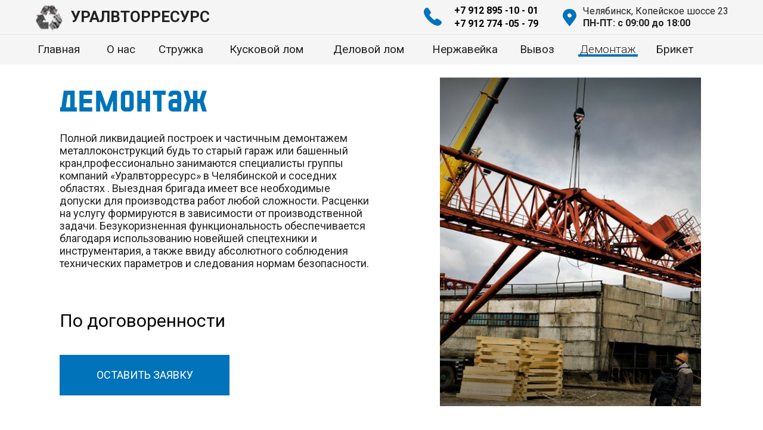

--- FILE ---
content_type: text/html; charset=UTF-8
request_url: https://uvr74.ru/demontazh
body_size: 27851
content:
<!DOCTYPE html><html> <head><meta charset="utf-8" /><meta http-equiv="Content-Type" content="text/html; charset=utf-8" /><meta name="viewport" content="width=device-width, initial-scale=1.0" /><!--metatextblock--><title>УРАЛВТОРРЕСУРС - Демонтаж</title><meta name="description" content="Полной ликвидацией построек и частичным демонтажем металлоконструкций будь то старый гараж или башенный кран,профессионально занимаются специалисты группы компаний «Уралвторресурс» в Челябинской и соседних областях . Выездная бригада имеет все необходимые допуски для производства работ любой сложности. Расценки на услугу формируются в зависимости от производственной задачи. Безукоризненная функциональность обеспечивается благодаря использованию новейшей спецтехники и инструментария, а также ввиду абсолютного соблюдения технических параметров и следования нормам безопасности." /><meta property="og:url" content="https://uvr74.ru/demontazh" /><meta property="og:title" content="УРАЛВТОРРЕСУРС - Демонтаж" /><meta property="og:description" content="Полной ликвидацией построек и частичным демонтажем металлоконструкций будь то старый гараж или башенный кран,профессионально занимаются специалисты группы компаний «Уралвторресурс» в Челябинской и соседних областях . Выездная бригада имеет все необходимые допуски для производства работ любой сложности. Расценки на услугу формируются в зависимости от производственной задачи. Безукоризненная функциональность обеспечивается благодаря использованию новейшей спецтехники и инструментария, а также ввиду абсолютного соблюдения технических параметров и следования нормам безопасности." /><meta property="og:type" content="website" /><link rel="canonical" href="https://uvr74.ru/demontazh"><!--/metatextblock--><meta name="format-detection" content="telephone=no" /><meta http-equiv="x-dns-prefetch-control" content="on"><link rel="dns-prefetch" href="https://ws.tildacdn.com"><link rel="dns-prefetch" href="https://static.tildacdn.com"><link rel="shortcut icon" href="https://static.tildacdn.com/tild3934-3339-4537-b435-383432366630/favicon_4.ico" type="image/x-icon" /><link rel="apple-touch-icon" href="https://static.tildacdn.com/tild3961-3034-4337-b737-313335383036/image-PhotoRoom_40.png"><link rel="apple-touch-icon" sizes="76x76" href="https://static.tildacdn.com/tild3961-3034-4337-b737-313335383036/image-PhotoRoom_40.png"><link rel="apple-touch-icon" sizes="152x152" href="https://static.tildacdn.com/tild3961-3034-4337-b737-313335383036/image-PhotoRoom_40.png"><link rel="apple-touch-startup-image" href="https://static.tildacdn.com/tild3961-3034-4337-b737-313335383036/image-PhotoRoom_40.png"><meta name="msapplication-TileColor" content="#000000"><meta name="msapplication-TileImage" content="https://static.tildacdn.com/tild3933-3433-4634-a238-353363633661/image-PhotoRoom_40.png"><!-- Assets --><script src="https://neo.tildacdn.com/js/tilda-fallback-1.0.min.js" charset="utf-8" async></script><link rel="stylesheet" href="https://static.tildacdn.com/css/tilda-grid-3.0.min.css" type="text/css" media="all" onerror="this.loaderr='y';"/><link rel="stylesheet" href="/tilda-blocks-page31924122.min.css?t=1670418879" type="text/css" media="all" onerror="this.loaderr='y';" /><link rel="preconnect" href="https://fonts.gstatic.com"><link href="https://fonts.googleapis.com/css2?family=Roboto:wght@300;400;500;700&subset=latin,cyrillic" rel="stylesheet"><link rel="stylesheet" href="https://static.tildacdn.com/css/tilda-popup-1.1.min.css" type="text/css" media="print" onload="this.media='all';" onerror="this.loaderr='y';" /><noscript><link rel="stylesheet" href="https://static.tildacdn.com/css/tilda-popup-1.1.min.css" type="text/css" media="all" /></noscript><link rel="stylesheet" href="https://static.tildacdn.com/css/tilda-forms-1.0.min.css" type="text/css" media="all" onerror="this.loaderr='y';" /><script type="text/javascript">(function (d) {
if (!d.visibilityState) {
var s = d.createElement('script');
s.src = 'https://static.tildacdn.com/js/tilda-polyfill-1.0.min.js';
d.getElementsByTagName('head')[0].appendChild(s);
}
})(document);
function t_onReady(func) {
if (document.readyState != 'loading') {
func();
} else {
document.addEventListener('DOMContentLoaded', func);
}
}
function t_onFuncLoad(funcName, okFunc, time) {
if (typeof window[funcName] === 'function') {
okFunc();
} else {
setTimeout(function() {
t_onFuncLoad(funcName, okFunc, time);
},(time || 100));
}
}function t_throttle(fn, threshhold, scope) {return function () {fn.apply(scope || this, arguments);};}</script><script src="https://static.tildacdn.com/js/jquery-1.10.2.min.js" charset="utf-8" onerror="this.loaderr='y';"></script><script src="https://static.tildacdn.com/js/tilda-scripts-3.0.min.js" charset="utf-8" defer onerror="this.loaderr='y';"></script><script src="/tilda-blocks-page31924122.min.js?t=1670418879" charset="utf-8" async onerror="this.loaderr='y';"></script><script src="https://static.tildacdn.com/js/lazyload-1.3.min.js" charset="utf-8" async onerror="this.loaderr='y';"></script><script src="https://static.tildacdn.com/js/tilda-zero-1.1.min.js" charset="utf-8" async onerror="this.loaderr='y';"></script><script src="https://static.tildacdn.com/js/tilda-popup-1.0.min.js" charset="utf-8" async onerror="this.loaderr='y';"></script><script src="https://static.tildacdn.com/js/tilda-forms-1.0.min.js" charset="utf-8" async onerror="this.loaderr='y';"></script><script src="https://static.tildacdn.com/js/tilda-events-1.0.min.js" charset="utf-8" async onerror="this.loaderr='y';"></script><script type="text/javascript">window.dataLayer = window.dataLayer || [];</script><script type="text/javascript">(function () {
if((/bot|google|yandex|baidu|bing|msn|duckduckbot|teoma|slurp|crawler|spider|robot|crawling|facebook/i.test(navigator.userAgent))===false && typeof(sessionStorage)!='undefined' && sessionStorage.getItem('visited')!=='y' && document.visibilityState){
var style=document.createElement('style');
style.type='text/css';
style.innerHTML='@media screen and (min-width: 980px) {.t-records {opacity: 0;}.t-records_animated {-webkit-transition: opacity ease-in-out .2s;-moz-transition: opacity ease-in-out .2s;-o-transition: opacity ease-in-out .2s;transition: opacity ease-in-out .2s;}.t-records.t-records_visible {opacity: 1;}}';
document.getElementsByTagName('head')[0].appendChild(style);
function t_setvisRecs(){
var alr=document.querySelectorAll('.t-records');
Array.prototype.forEach.call(alr, function(el) {
el.classList.add("t-records_animated");
});
setTimeout(function () {
Array.prototype.forEach.call(alr, function(el) {
el.classList.add("t-records_visible");
});
sessionStorage.setItem("visited", "y");
}, 400);
} 
document.addEventListener('DOMContentLoaded', t_setvisRecs);
}
})();</script></head><body class="t-body" style="margin:0;"><!--allrecords--><div id="allrecords" class="t-records" data-hook="blocks-collection-content-node" data-tilda-project-id="6382565" data-tilda-page-id="31924122" data-tilda-page-alias="demontazh" data-tilda-formskey="7fa9c2e56dfc58d921c980acd6382565" data-tilda-lazy="yes"><!--header--><div id="t-header" class="t-records" data-hook="blocks-collection-content-node" data-tilda-project-id="6382565" data-tilda-page-id="31916261" data-tilda-formskey="7fa9c2e56dfc58d921c980acd6382565" data-tilda-lazy="yes"><div id="rec516052410" class="r t-rec t-screenmin-640px" style=" " data-animationappear="off" data-record-type="396" data-screen-min="640px" ><!-- T396 --><style>#rec516052410 .t396__artboard{height: 108px;background-color: #f5f5f5;}#rec516052410 .t396__filter{height: 108px;}#rec516052410 .t396__carrier{height: 108px;background-position: center center;background-attachment: scroll;background-size:cover;background-repeat:no-repeat;}@media screen and (max-width: 1199px){#rec516052410 .t396__artboard{height: 128px;}#rec516052410 .t396__filter{height: 128px;}#rec516052410 .t396__carrier{height: 128px;background-attachment:scroll;}}@media screen and (max-width: 959px){#rec516052410 .t396__artboard{height: 88px;}#rec516052410 .t396__filter{height: 88px;}#rec516052410 .t396__carrier{height: 88px;}}@media screen and (max-width: 639px){#rec516052410 .t396__artboard{height: 78px;}#rec516052410 .t396__filter{height: 78px;}#rec516052410 .t396__carrier{height: 78px;}}@media screen and (max-width: 479px){}#rec516052410 .tn-elem[data-elem-id="1668789575005"]{z-index:1;top: -11px;left: calc(50% - 600px + 18px);width:219px;}#rec516052410 .tn-elem[data-elem-id="1668789575005"] .tn-atom{background-position:center center;border-color:transparent;border-style:solid;}@media screen and (max-width: 1199px){#rec516052410 .tn-elem[data-elem-id="1668789575005"]{top: 0px;left: calc(50% - 480px + 10px);}}@media screen and (max-width: 959px){}@media screen and (max-width: 639px){}@media screen and (max-width: 479px){}#rec516052410 .tn-elem[data-elem-id="1668789575019"]{color:#222222;text-align:LEFT;z-index:2;top: 13px;left: calc(50% - 600px + 79px);width:180px;}#rec516052410 .tn-elem[data-elem-id="1668789575019"] .tn-atom{color:#222222;font-size:26px;font-family:'Roboto',Arial,sans-serif;line-height:NaN;font-weight:700;text-transform:uppercase;background-position:center center;border-color:transparent;border-style:solid;}@media screen and (max-width: 1199px){#rec516052410 .tn-elem[data-elem-id="1668789575019"]{top: 25px;left: calc(50% - 480px + 70px);}}@media screen and (max-width: 959px){}@media screen and (max-width: 639px){#rec516052410 .tn-elem[data-elem-id="1668789575019"]{top: 30px;left: calc(50% - 240px + 66px);}#rec516052410 .tn-elem[data-elem-id="1668789575019"] .tn-atom{font-size:18px;}}@media screen and (max-width: 479px){}#rec516052410 .tn-elem[data-elem-id="1668789575026"]{z-index:3;top: 15px;left: calc(50% - 600px + 904px);width:23px;}#rec516052410 .tn-elem[data-elem-id="1668789575026"] .tn-atom{background-position:center center;border-color:transparent;border-style:solid;}@media screen and (max-width: 1199px){#rec516052410 .tn-elem[data-elem-id="1668789575026"]{top: 35px;left: calc(50% - 480px + 641px);}}@media screen and (max-width: 959px){#rec516052410 .tn-elem[data-elem-id="1668789575026"]{top: -110px;left: calc(50% - 320px + 533px);}}@media screen and (max-width: 639px){}@media screen and (max-width: 479px){}#rec516052410 .tn-elem[data-elem-id="1668789575194"]{z-index:19;top: 10px;left: calc(50% - 600px + 668px);width:36px;}#rec516052410 .tn-elem[data-elem-id="1668789575194"] .tn-atom{background-position:center center;border-color:transparent;border-style:solid;}@media screen and (max-width: 1199px){#rec516052410 .tn-elem[data-elem-id="1668789575194"]{top: 30px;left: calc(50% - 480px + 395px);}}@media screen and (max-width: 959px){}@media screen and (max-width: 639px){#rec516052410 .tn-elem[data-elem-id="1668789575194"]{top: 25px;left: calc(50% - 240px + 265px);}}@media screen and (max-width: 479px){#rec516052410 .tn-elem[data-elem-id="1668789575194"]{top: 265px;left: calc(50% - 160px + -470px);}}#rec516052410 .tn-elem[data-elem-id="1668789658980"]{z-index:20;top: 57px;left: calc(50% - 600px + -390px);width:1980px;height:1px;}#rec516052410 .tn-elem[data-elem-id="1668789658980"] .tn-atom{background-color:#e8e7e8;background-position:center center;border-color:transparent;border-style:solid;}@media screen and (max-width: 1199px){#rec516052410 .tn-elem[data-elem-id="1668789658980"]{top: 86px;left: calc(50% - 480px + -390px);}}@media screen and (max-width: 959px){#rec516052410 .tn-elem[data-elem-id="1668789658980"]{top: -110px;left: calc(50% - 320px + 0px);}}@media screen and (max-width: 639px){}@media screen and (max-width: 479px){}#rec516052410 .tn-elem[data-elem-id="1668789575047"]{color:#222222;text-align:LEFT;z-index:5;top: 9px;left: calc(50% - 600px + 938px);width:274px;}#rec516052410 .tn-elem[data-elem-id="1668789575047"] .tn-atom{color:#222222;font-size:16px;font-family:'Roboto',Arial,sans-serif;line-height:NaN;font-weight:400;background-position:center center;border-color:transparent;border-style:solid;}@media screen and (max-width: 1199px){#rec516052410 .tn-elem[data-elem-id="1668789575047"]{top: 23px;left: calc(50% - 480px + 675px);}}@media screen and (max-width: 959px){#rec516052410 .tn-elem[data-elem-id="1668789575047"]{top: -122px;left: calc(50% - 320px + 567px);}}@media screen and (max-width: 639px){}@media screen and (max-width: 479px){}#rec516052410 .tn-elem[data-elem-id="1668789575055"]{color:#222222;text-align:LEFT;z-index:6;top: 29px;left: calc(50% - 600px + 938px);width:233px;}#rec516052410 .tn-elem[data-elem-id="1668789575055"] .tn-atom{color:#222222;font-size:16px;font-family:'Roboto',Arial,sans-serif;line-height:NaN;font-weight:700;background-position:center center;border-color:transparent;border-style:solid;}@media screen and (max-width: 1199px){#rec516052410 .tn-elem[data-elem-id="1668789575055"]{top: 53px;left: calc(50% - 480px + 675px);}}@media screen and (max-width: 959px){#rec516052410 .tn-elem[data-elem-id="1668789575055"]{top: -94px;left: calc(50% - 320px + 567px);}}@media screen and (max-width: 639px){}@media screen and (max-width: 479px){}#rec516052410 .tn-elem[data-elem-id="1668789575093"]{color:#222222;text-align:center;z-index:7;top: 71px;left: calc(50% - 600px + 20px);width:76px;}#rec516052410 .tn-elem[data-elem-id="1668789575093"] .tn-atom{color:#222222;font-size:19px;font-family:'Roboto',Arial,sans-serif;line-height:NaN;font-weight:400;background-position:center center;border-color:transparent;border-style:solid;}@media screen and (max-width: 1199px){#rec516052410 .tn-elem[data-elem-id="1668789575093"]{top: 91px;left: calc(50% - 480px + 10px);}}@media screen and (max-width: 959px){#rec516052410 .tn-elem[data-elem-id="1668789575093"]{top: 110px;left: calc(50% - 320px + -971px);}}@media screen and (max-width: 639px){}@media screen and (max-width: 479px){#rec516052410 .tn-elem[data-elem-id="1668789575093"]{top: 110px;left: calc(50% - 160px + -1267px);}}#rec516052410 .tn-elem[data-elem-id="1668789575100"]{color:#222222;text-align:center;z-index:8;top: 71px;left: calc(50% - 600px + 135px);width:55px;}#rec516052410 .tn-elem[data-elem-id="1668789575100"] .tn-atom{color:#222222;font-size:19px;font-family:'Roboto',Arial,sans-serif;line-height:NaN;font-weight:400;background-position:center center;border-color:transparent;border-style:solid;}@media screen and (max-width: 1199px){#rec516052410 .tn-elem[data-elem-id="1668789575100"]{top: 91px;left: calc(50% - 480px + 111px);}}@media screen and (max-width: 959px){#rec516052410 .tn-elem[data-elem-id="1668789575100"]{top: 110px;left: calc(50% - 320px + -870px);}}@media screen and (max-width: 639px){}@media screen and (max-width: 479px){#rec516052410 .tn-elem[data-elem-id="1668789575100"]{top: 110px;left: calc(50% - 160px + -1166px);}}#rec516052410 .tn-elem[data-elem-id="1668789575107"]{color:#222222;text-align:center;z-index:9;top: 71px;left: calc(50% - 600px + 223px);width:81px;}#rec516052410 .tn-elem[data-elem-id="1668789575107"] .tn-atom{color:#222222;font-size:19px;font-family:'Roboto',Arial,sans-serif;line-height:NaN;font-weight:400;background-position:center center;border-color:transparent;border-style:solid;}@media screen and (max-width: 1199px){#rec516052410 .tn-elem[data-elem-id="1668789575107"]{top: 91px;left: calc(50% - 480px + 190px);}}@media screen and (max-width: 959px){#rec516052410 .tn-elem[data-elem-id="1668789575107"]{top: 110px;left: calc(50% - 320px + -791px);}}@media screen and (max-width: 639px){}@media screen and (max-width: 479px){#rec516052410 .tn-elem[data-elem-id="1668789575107"]{top: 110px;left: calc(50% - 160px + -1087px);}}#rec516052410 .tn-elem[data-elem-id="1668789575113"]{color:#222222;text-align:center;z-index:10;top: 71px;left: calc(50% - 600px + 340px);width:133px;}#rec516052410 .tn-elem[data-elem-id="1668789575113"] .tn-atom{color:#222222;font-size:19px;font-family:'Roboto',Arial,sans-serif;line-height:NaN;font-weight:400;background-position:center center;border-color:transparent;border-style:solid;}@media screen and (max-width: 1199px){#rec516052410 .tn-elem[data-elem-id="1668789575113"]{top: 91px;left: calc(50% - 480px + 295px);}}@media screen and (max-width: 959px){#rec516052410 .tn-elem[data-elem-id="1668789575113"]{top: 110px;left: calc(50% - 320px + -686px);}}@media screen and (max-width: 639px){}@media screen and (max-width: 479px){#rec516052410 .tn-elem[data-elem-id="1668789575113"]{top: 110px;left: calc(50% - 160px + -982px);}}#rec516052410 .tn-elem[data-elem-id="1668789575120"]{color:#222222;text-align:center;z-index:11;top: 71px;left: calc(50% - 600px + 514px);width:129px;}#rec516052410 .tn-elem[data-elem-id="1668789575120"] .tn-atom{color:#222222;font-size:19px;font-family:'Roboto',Arial,sans-serif;line-height:NaN;font-weight:400;background-position:center center;border-color:transparent;border-style:solid;}@media screen and (max-width: 1199px){#rec516052410 .tn-elem[data-elem-id="1668789575120"]{top: 91px;left: calc(50% - 480px + 451px);}}@media screen and (max-width: 959px){#rec516052410 .tn-elem[data-elem-id="1668789575120"]{top: 110px;left: calc(50% - 320px + -530px);}}@media screen and (max-width: 639px){}@media screen and (max-width: 479px){#rec516052410 .tn-elem[data-elem-id="1668789575120"]{top: 110px;left: calc(50% - 160px + -826px);}}#rec516052410 .tn-elem[data-elem-id="1668789575127"]{color:#222222;text-align:center;z-index:12;top: 71px;left: calc(50% - 600px + 680px);width:119px;}#rec516052410 .tn-elem[data-elem-id="1668789575127"] .tn-atom{color:#222222;font-size:19px;font-family:'Roboto',Arial,sans-serif;line-height:NaN;font-weight:400;background-position:center center;border-color:transparent;border-style:solid;}@media screen and (max-width: 1199px){#rec516052410 .tn-elem[data-elem-id="1668789575127"]{top: 91px;left: calc(50% - 480px + 601px);}}@media screen and (max-width: 959px){#rec516052410 .tn-elem[data-elem-id="1668789575127"]{top: 110px;left: calc(50% - 320px + -380px);}}@media screen and (max-width: 639px){}@media screen and (max-width: 479px){#rec516052410 .tn-elem[data-elem-id="1668789575127"]{top: 110px;left: calc(50% - 160px + -676px);}}#rec516052410 .tn-elem[data-elem-id="1668789575136"]{color:#222222;text-align:center;z-index:13;top: 71px;left: calc(50% - 600px + 830px);width:62px;}#rec516052410 .tn-elem[data-elem-id="1668789575136"] .tn-atom{color:#222222;font-size:19px;font-family:'Roboto',Arial,sans-serif;line-height:NaN;font-weight:400;background-position:center center;border-color:transparent;border-style:solid;}@media screen and (max-width: 1199px){#rec516052410 .tn-elem[data-elem-id="1668789575136"]{top: 91px;left: calc(50% - 480px + 742px);}}@media screen and (max-width: 959px){#rec516052410 .tn-elem[data-elem-id="1668789575136"]{top: 110px;left: calc(50% - 320px + -239px);}}@media screen and (max-width: 639px){}@media screen and (max-width: 479px){#rec516052410 .tn-elem[data-elem-id="1668789575136"]{top: 110px;left: calc(50% - 160px + -535px);}}#rec516052410 .tn-elem[data-elem-id="1668789575141"]{color:#222222;text-align:center;z-index:14;top: 71px;left: calc(50% - 600px + 1060px);width:63px;}#rec516052410 .tn-elem[data-elem-id="1668789575141"] .tn-atom{color:#222222;font-size:19px;font-family:'Roboto',Arial,sans-serif;line-height:NaN;font-weight:400;background-position:center center;border-color:transparent;border-style:solid;}@media screen and (max-width: 1199px){#rec516052410 .tn-elem[data-elem-id="1668789575141"]{top: 91px;left: calc(50% - 480px + 828px);}}@media screen and (max-width: 959px){#rec516052410 .tn-elem[data-elem-id="1668789575141"]{top: 110px;left: calc(50% - 320px + -153px);}}@media screen and (max-width: 639px){}@media screen and (max-width: 479px){#rec516052410 .tn-elem[data-elem-id="1668789575141"]{top: 110px;left: calc(50% - 160px + -449px);}}#rec516052410 .tn-elem[data-elem-id="1669450248668"]{color:#222222;text-align:center;z-index:15;top: 71px;left: calc(50% - 600px + 930px);width:100px;}#rec516052410 .tn-elem[data-elem-id="1669450248668"] .tn-atom{color:#222222;font-size:19px;font-family:'Roboto',Arial,sans-serif;line-height:NaN;font-weight:400;background-position:center center;border-color:transparent;border-style:solid;}@media screen and (max-width: 1199px){#rec516052410 .tn-elem[data-elem-id="1669450248668"]{top: 91px;left: calc(50% - 480px + 828px);}}@media screen and (max-width: 959px){#rec516052410 .tn-elem[data-elem-id="1669450248668"]{top: 110px;left: calc(50% - 320px + -153px);}}@media screen and (max-width: 639px){}@media screen and (max-width: 479px){#rec516052410 .tn-elem[data-elem-id="1669450248668"]{top: 110px;left: calc(50% - 160px + -449px);}}#rec516052410 .tn-elem[data-elem-id="1668789575174"]{color:#000000;text-align:LEFT;z-index:17;top: 8px;left: calc(50% - 600px + 722px);width:154px;}#rec516052410 .tn-elem[data-elem-id="1668789575174"] .tn-atom{color:#000000;font-size:16px;font-family:'Roboto',Arial,sans-serif;line-height:NaN;font-weight:700;background-position:center center;border-color:transparent;border-style:solid;}@media screen and (max-width: 1199px){#rec516052410 .tn-elem[data-elem-id="1668789575174"]{top: 23px;left: calc(50% - 480px + 448px);}}@media screen and (max-width: 959px){}@media screen and (max-width: 639px){#rec516052410 .tn-elem[data-elem-id="1668789575174"]{top: 18px;left: calc(50% - 240px + 318px);}}@media screen and (max-width: 479px){#rec516052410 .tn-elem[data-elem-id="1668789575174"]{top: 201px;left: calc(50% - 160px + -782px);}}#rec516052410 .tn-elem[data-elem-id="1668789575179"]{color:#000000;text-align:LEFT;z-index:18;top: 30px;left: calc(50% - 600px + 722px);width:154px;}#rec516052410 .tn-elem[data-elem-id="1668789575179"] .tn-atom{color:#000000;font-size:16px;font-family:'Roboto',Arial,sans-serif;line-height:NaN;font-weight:700;background-position:center center;border-color:transparent;border-style:solid;}@media screen and (max-width: 1199px){#rec516052410 .tn-elem[data-elem-id="1668789575179"]{top: 52px;left: calc(50% - 480px + 448px);}}@media screen and (max-width: 959px){}@media screen and (max-width: 639px){#rec516052410 .tn-elem[data-elem-id="1668789575179"]{top: 47px;left: calc(50% - 240px + 318px);}}@media screen and (max-width: 479px){#rec516052410 .tn-elem[data-elem-id="1668789575179"]{top: 230px;left: calc(50% - 160px + -782px);}}</style><div class='t396'><div class="t396__artboard" data-artboard-recid="516052410" data-artboard-height="108" data-artboard-height-res-960="128" data-artboard-height-res-640="88" data-artboard-height-res-480="78" data-artboard-height_vh="" data-artboard-valign="center"
> <div class="t396__carrier" data-artboard-recid="516052410"></div> 
<div class="t396__filter" data-artboard-recid="516052410"></div> 
<div class='t396__elem tn-elem tn-elem__5160524101668789575005' data-elem-id='1668789575005' data-elem-type='image' data-field-top-value="-11" data-field-top-res-960-value="0" data-field-left-value="18" data-field-left-res-960-value="10" data-field-width-value="219" data-field-axisy-value="top" data-field-axisx-value="left" data-field-container-value="grid" data-field-topunits-value="px" data-field-leftunits-value="px" data-field-heightunits-value="" data-field-widthunits-value="px" data-field-filewidth-value="1132" data-field-fileheight-value="716"
> <a class='tn-atom' href="/" > <img class='tn-atom__img t-img' data-original='https://static.tildacdn.com/tild6564-6661-4633-b463-383262646639/99267ae9-f203-4db5-b.svg' imgfield='tn_img_1668789575005'> </a> </div> 
<div class='t396__elem tn-elem tn-elem__5160524101668789575019' data-elem-id='1668789575019' data-elem-type='text' data-field-top-value="13" data-field-top-res-960-value="25" data-field-top-res-480-value="30" data-field-left-value="79" data-field-left-res-960-value="70" data-field-left-res-480-value="66" data-field-width-value="180" data-field-axisy-value="top" data-field-axisx-value="left" data-field-container-value="grid" data-field-topunits-value="px" data-field-leftunits-value="px" data-field-heightunits-value="" data-field-widthunits-value="px"
><div class='tn-atom'><a href="/"style="color: inherit">Уралвторресурс</a></div> </div> 
<div class='t396__elem tn-elem tn-elem__5160524101668789575026' data-elem-id='1668789575026' data-elem-type='image' data-field-top-value="15" data-field-top-res-960-value="35" data-field-top-res-640-value="-110" data-field-left-value="904" data-field-left-res-960-value="641" data-field-left-res-640-value="533" data-field-width-value="23" data-field-axisy-value="top" data-field-axisx-value="left" data-field-container-value="grid" data-field-topunits-value="px" data-field-leftunits-value="px" data-field-heightunits-value="" data-field-widthunits-value="px" data-field-filewidth-value="92" data-field-fileheight-value="116"
> <div class='tn-atom' > <img class='tn-atom__img t-img' data-original='https://static.tildacdn.com/tild3965-3161-4832-a336-346362383865/aa76b9c8-a99e-478f-8.svg' imgfield='tn_img_1668789575026'> </div> </div> 
<div class='t396__elem tn-elem tn-elem__5160524101668789575194' data-elem-id='1668789575194' data-elem-type='image' data-field-top-value="10" data-field-top-res-960-value="30" data-field-top-res-480-value="25" data-field-top-res-320-value="265" data-field-left-value="668" data-field-left-res-960-value="395" data-field-left-res-480-value="265" data-field-left-res-320-value="-470" data-field-width-value="36" data-field-axisy-value="top" data-field-axisx-value="left" data-field-container-value="grid" data-field-topunits-value="px" data-field-leftunits-value="px" data-field-heightunits-value="" data-field-widthunits-value="px" data-field-filewidth-value="144" data-field-fileheight-value="144"
> <div class='tn-atom' > <img class='tn-atom__img t-img' data-original='https://static.tildacdn.com/tild3838-6332-4662-b630-386663616133/36b505e1-9cff-4e1b-8.svg' imgfield='tn_img_1668789575194'> </div> </div> 
<div class='t396__elem tn-elem tn-elem__5160524101668789658980' data-elem-id='1668789658980' data-elem-type='shape' data-field-top-value="57" data-field-top-res-960-value="86" data-field-top-res-640-value="-110" data-field-left-value="-390" data-field-left-res-960-value="-390" data-field-left-res-640-value="0" data-field-height-value="1" data-field-width-value="1980" data-field-axisy-value="top" data-field-axisx-value="left" data-field-container-value="grid" data-field-topunits-value="px" data-field-leftunits-value="px" data-field-heightunits-value="px" data-field-widthunits-value="px"
><div
class='tn-atom' > </div> </div> 
<div class='t396__elem tn-elem tn-elem__5160524101668789575047' data-elem-id='1668789575047' data-elem-type='text' data-field-top-value="9" data-field-top-res-960-value="23" data-field-top-res-640-value="-122" data-field-left-value="938" data-field-left-res-960-value="675" data-field-left-res-640-value="567" data-field-width-value="274" data-field-axisy-value="top" data-field-axisx-value="left" data-field-container-value="grid" data-field-topunits-value="px" data-field-leftunits-value="px" data-field-heightunits-value="" data-field-widthunits-value="px"
><div class='tn-atom'field='tn_text_1668789575047'>Челябинск, Копейское шоссе 23</div> </div> 
<div class='t396__elem tn-elem tn-elem__5160524101668789575055' data-elem-id='1668789575055' data-elem-type='text' data-field-top-value="29" data-field-top-res-960-value="53" data-field-top-res-640-value="-94" data-field-left-value="938" data-field-left-res-960-value="675" data-field-left-res-640-value="567" data-field-width-value="233" data-field-axisy-value="top" data-field-axisx-value="left" data-field-container-value="grid" data-field-topunits-value="px" data-field-leftunits-value="px" data-field-heightunits-value="" data-field-widthunits-value="px"
><div class='tn-atom'field='tn_text_1668789575055'>ПН-ПТ: с 09:00 до 18:00</div> </div> 
<div class='t396__elem tn-elem custommenu tn-elem__5160524101668789575093' data-elem-id='1668789575093' data-elem-type='text' data-field-top-value="71" data-field-top-res-960-value="91" data-field-top-res-640-value="110" data-field-top-res-320-value="110" data-field-left-value="20" data-field-left-res-960-value="10" data-field-left-res-640-value="-971" data-field-left-res-320-value="-1267" data-field-width-value="76" data-field-axisy-value="top" data-field-axisx-value="left" data-field-container-value="grid" data-field-topunits-value="px" data-field-leftunits-value="px" data-field-heightunits-value="" data-field-widthunits-value="px"
><div class='tn-atom'><a href="http://project6382565.tilda.ws"style="color: inherit">Главная</a></div> </div> 
<div class='t396__elem tn-elem custommenu tn-elem__5160524101668789575100' data-elem-id='1668789575100' data-elem-type='text' data-field-top-value="71" data-field-top-res-960-value="91" data-field-top-res-640-value="110" data-field-top-res-320-value="110" data-field-left-value="135" data-field-left-res-960-value="111" data-field-left-res-640-value="-870" data-field-left-res-320-value="-1166" data-field-width-value="55" data-field-axisy-value="top" data-field-axisx-value="left" data-field-container-value="grid" data-field-topunits-value="px" data-field-leftunits-value="px" data-field-heightunits-value="" data-field-widthunits-value="px"
><div class='tn-atom'><a href="/about"style="color: inherit">О нас</a></div> </div> 
<div class='t396__elem tn-elem custommenu tn-elem__5160524101668789575107' data-elem-id='1668789575107' data-elem-type='text' data-field-top-value="71" data-field-top-res-960-value="91" data-field-top-res-640-value="110" data-field-top-res-320-value="110" data-field-left-value="223" data-field-left-res-960-value="190" data-field-left-res-640-value="-791" data-field-left-res-320-value="-1087" data-field-width-value="81" data-field-axisy-value="top" data-field-axisx-value="left" data-field-container-value="grid" data-field-topunits-value="px" data-field-leftunits-value="px" data-field-heightunits-value="" data-field-widthunits-value="px"
><div class='tn-atom'><a href="/strugka"style="color: inherit">Стружка</a></div> </div> 
<div class='t396__elem tn-elem custommenu tn-elem__5160524101668789575113' data-elem-id='1668789575113' data-elem-type='text' data-field-top-value="71" data-field-top-res-960-value="91" data-field-top-res-640-value="110" data-field-top-res-320-value="110" data-field-left-value="340" data-field-left-res-960-value="295" data-field-left-res-640-value="-686" data-field-left-res-320-value="-982" data-field-width-value="133" data-field-axisy-value="top" data-field-axisx-value="left" data-field-container-value="grid" data-field-topunits-value="px" data-field-leftunits-value="px" data-field-heightunits-value="" data-field-widthunits-value="px"
><div class='tn-atom'><a href="/kuskovoy-lom"style="color: inherit">Кусковой лом</a></div> </div> 
<div class='t396__elem tn-elem custommenu tn-elem__5160524101668789575120' data-elem-id='1668789575120' data-elem-type='text' data-field-top-value="71" data-field-top-res-960-value="91" data-field-top-res-640-value="110" data-field-top-res-320-value="110" data-field-left-value="514" data-field-left-res-960-value="451" data-field-left-res-640-value="-530" data-field-left-res-320-value="-826" data-field-width-value="129" data-field-axisy-value="top" data-field-axisx-value="left" data-field-container-value="grid" data-field-topunits-value="px" data-field-leftunits-value="px" data-field-heightunits-value="" data-field-widthunits-value="px"
><div class='tn-atom'><a href="/delovoy-lom"style="color: inherit">Деловой лом</a></div> </div> 
<div class='t396__elem tn-elem custommenu tn-elem__5160524101668789575127' data-elem-id='1668789575127' data-elem-type='text' data-field-top-value="71" data-field-top-res-960-value="91" data-field-top-res-640-value="110" data-field-top-res-320-value="110" data-field-left-value="680" data-field-left-res-960-value="601" data-field-left-res-640-value="-380" data-field-left-res-320-value="-676" data-field-width-value="119" data-field-axisy-value="top" data-field-axisx-value="left" data-field-container-value="grid" data-field-topunits-value="px" data-field-leftunits-value="px" data-field-heightunits-value="" data-field-widthunits-value="px"
><div class='tn-atom'><a href="/nerzhaveyka"style="color: inherit">Нержавейка</a></div> </div> 
<div class='t396__elem tn-elem custommenu tn-elem__5160524101668789575136' data-elem-id='1668789575136' data-elem-type='text' data-field-top-value="71" data-field-top-res-960-value="91" data-field-top-res-640-value="110" data-field-top-res-320-value="110" data-field-left-value="830" data-field-left-res-960-value="742" data-field-left-res-640-value="-239" data-field-left-res-320-value="-535" data-field-width-value="62" data-field-axisy-value="top" data-field-axisx-value="left" data-field-container-value="grid" data-field-topunits-value="px" data-field-leftunits-value="px" data-field-heightunits-value="" data-field-widthunits-value="px"
><div class='tn-atom'><a href="/vyvoz"style="color: inherit">Вывоз</a></div> </div> 
<div class='t396__elem tn-elem custommenu tn-elem__5160524101668789575141' data-elem-id='1668789575141' data-elem-type='text' data-field-top-value="71" data-field-top-res-960-value="91" data-field-top-res-640-value="110" data-field-top-res-320-value="110" data-field-left-value="1060" data-field-left-res-960-value="828" data-field-left-res-640-value="-153" data-field-left-res-320-value="-449" data-field-width-value="63" data-field-axisy-value="top" data-field-axisx-value="left" data-field-container-value="grid" data-field-topunits-value="px" data-field-leftunits-value="px" data-field-heightunits-value="" data-field-widthunits-value="px"
><div class='tn-atom'><a href="/briket"style="color: inherit">Брикет</a></div> </div> 
<div class='t396__elem tn-elem custommenu tn-elem__5160524101669450248668' data-elem-id='1669450248668' data-elem-type='text' data-field-top-value="71" data-field-top-res-960-value="91" data-field-top-res-640-value="110" data-field-top-res-320-value="110" data-field-left-value="930" data-field-left-res-960-value="828" data-field-left-res-640-value="-153" data-field-left-res-320-value="-449" data-field-width-value="100" data-field-axisy-value="top" data-field-axisx-value="left" data-field-container-value="grid" data-field-topunits-value="px" data-field-leftunits-value="px" data-field-heightunits-value="" data-field-widthunits-value="px"
><div class='tn-atom'><a href="/demontazh"style="color: inherit">Демонтаж</a></div> </div> 
<div class='t396__elem tn-elem tn-elem__5160524101668789575174' data-elem-id='1668789575174' data-elem-type='text' data-field-top-value="8" data-field-top-res-960-value="23" data-field-top-res-480-value="18" data-field-top-res-320-value="201" data-field-left-value="722" data-field-left-res-960-value="448" data-field-left-res-480-value="318" data-field-left-res-320-value="-782" data-field-width-value="154" data-field-axisy-value="top" data-field-axisx-value="left" data-field-container-value="grid" data-field-topunits-value="px" data-field-leftunits-value="px" data-field-heightunits-value="" data-field-widthunits-value="px"
><div class='tn-atom'field='tn_text_1668789575174'><a href="tel:+79128951001">+7 912 895 -10 - 01</a></div> </div> 
<div class='t396__elem tn-elem tn-elem__5160524101668789575179' data-elem-id='1668789575179' data-elem-type='text' data-field-top-value="30" data-field-top-res-960-value="52" data-field-top-res-480-value="47" data-field-top-res-320-value="230" data-field-left-value="722" data-field-left-res-960-value="448" data-field-left-res-480-value="318" data-field-left-res-320-value="-782" data-field-width-value="154" data-field-axisy-value="top" data-field-axisx-value="left" data-field-container-value="grid" data-field-topunits-value="px" data-field-leftunits-value="px" data-field-heightunits-value="" data-field-widthunits-value="px"
><div class='tn-atom'field='tn_text_1668789575179'><a href="tel:+79127740579">+7 912 774 -05 - 79</a></div> </div> </div></div><script>t_onReady(function () {
t_onFuncLoad('t396_init', function () {
t396_init('516052410');
});
});</script><!-- /T396 --></div><div id="rec516062489" class="r t-rec" style=" " data-animationappear="off" data-record-type="131" ><!-- T123 --><div class="t123" ><div class="t-container_100 "><div class="t-width t-width_100 ">
			<!--NOLIM--><!--NLM009--><!--settings{"idZero":"#rec516052410","pageOffset":"","typeFixation":"0","menuAnim":"0","screenmin_480":"0","screenmin_480_max_640":"0","screenmin_640_max_960":"1","screenmin_960_max_1200":"1","screenmax_1200":"1"}settingsend--> <script> (function(){ window.nlm009FixMenuTop = "rec516052410"; function goodBehavior(menu,menuHeight){ let t = document.querySelectorAll("#allrecords")[0].nextElementSibling; if(t.matches('div')){ if(window.scrollY + window.innerHeight >= document.body.scrollHeight){ menu.style.opacity = '0'; menu.style.pointerEvents = 'none'; setTimeout(function(){ menu.style.transform = 'translateY(-' + menuHeight + 'px)'; },300); let menuItems = document.querySelectorAll('.nolim_forMenu'); for(let i = 0; i < menuItems.length; i++){ menuItems[i].style.display = 'none'; } let searchItems = document.querySelectorAll('.nolim_forSearch .t838'); for(let i = 0; i < searchItems.length; i++){ searchItems[i].style.display = 'none'; } } } } function n_menu__showFixedMenu(recid) { /*if (window.innerWidth <= 980) return;*/ var rec = document.getElementById('rec' + recid); if (!rec) return false; rec.setAttribute('nolim-type-fixation', 'top'); var menuBlocks = document.querySelectorAll('#rec' + recid); Array.prototype.forEach.call(menuBlocks, function (menu) { var appearOffset = '0px'; if (appearOffset) { if (appearOffset.indexOf('vh') !== -1) { appearOffset = Math.floor(window.innerHeight * (parseInt(appearOffset) / 100)); } appearOffset = parseInt(appearOffset, 10); var menuHeight = menu.clientHeight; let offsetW; if(window.pageYOffset<0){ offsetW = 0; } else { offsetW = window.pageYOffset; }; if (typeof appearOffset === 'number' && offsetW >= appearOffset) { if (menu.style.transform === 'translateY(-' + menuHeight + 'px)') { menu.style.transform = 'translateY(0px)'; menu.style.opacity = '1'; menu.style.pointerEvents = 'auto'; } menu.style.transform = 'translateY(0px)'; menu.style.opacity = '1'; menu.style.pointerEvents = 'auto'; } else if (menu.style.transform === 'translateY(0px)') { menu.style.opacity = '0'; menu.style.pointerEvents = 'none'; } else { menu.style.transform = 'translateY(-' + menuHeight + 'px)'; menu.style.opacity = '0'; menu.style.pointerEvents = 'none'; } } }); } function n_menu__slideElement(menu, menuHeight, direction) { var diff = direction === 'toTop' ? 0 : menuHeight; var diffOpacity = direction === 'toTop' ? 1 : 0; var timerID = setInterval(function () { menu.style.transform = 'translateY(-' + diff + 'px)'; menu.style.opacity = diffOpacity.toString(); diffOpacity = direction === 'toTop' ? diffOpacity - 0.1 : diffOpacity + 0.1; diff = direction === 'toTop' ? diff + menuHeight / 20 : diff - menuHeight / 20; if (direction === 'toTop' && diff >= menuHeight) { menu.style.transform = 'translateY(-' + menuHeight + 'px)'; menu.style.opacity = '0'; menu.style.pointerEvents = 'none'; clearInterval(timerID); } if (direction === 'toBottom' && diff <= 0) { menu.style.transform = 'translateY(0px)'; menu.style.opacity = '1'; menu.style.pointerEvents = 'auto'; clearInterval(timerID); } }, 10); } function n_throttle(fn, threshhold, scope) { var last; var deferTimer; threshhold || (threshhold = 250); return function() { var context = scope || this; var now = +new Date(); var args = arguments; if (last && now < last + threshhold) { clearTimeout(deferTimer); deferTimer = setTimeout(function() { last = now; fn.apply(context, args) }, threshhold) } else { last = now; fn.apply(context, args) } } } function t_ready(t) { "loading" != document.readyState ? t() : document.addEventListener ? document.addEventListener("DOMContentLoaded", t) : document.attachEvent("onreadystatechange", function() { "loading" != document.readyState && t() }) } t_ready(function(){ let ii = document.getElementById('rec516052410'); ii.style.opacity = '0'; ii.style.transform = 'translateY(-' + ii.clientHeight + 'px)'; n_menu__showFixedMenu('516052410'); window.addEventListener('scroll', n_throttle(function () { n_menu__showFixedMenu('516052410'); })); if (!window.nlm015block516052410) { let menuItemsList = document.querySelectorAll("#rec516052410 a[href]"); let menuItemsListSharp = []; menuItemsList.forEach(function(item) { let attr = item.getAttribute("href"); if (attr[0] == "#" && !item.hasAttribute("aria-haspopup")) { menuItemsListSharp.push(item); } }); menuItemsListSharp.forEach(function(item) { var isShiftDown = false; if (window.nlm009FixMenuTop && isShiftDown) { var myZoom = 1; if (window.nlm009FixMenuBottom) { var menuBlk = document.querySelector("#" + window.nlm009FixMenuTop); } else { var menuBlk = document.querySelector("#rec516052410"); } if (navigator.userAgent.indexOf("Firefox") != -1 ) { let scaleWrapper = menuBlk.querySelector(".tn-atom__scale-wrapper"); if (scaleWrapper) { myZoom = scaleWrapper.style.transform.replace(/[^0-9,.]/g,""); let int2 = setInterval(function() { scaleWrapper = menuBlk.querySelector(".tn-atom__scale-wrapper"); let z1 = scaleWrapper.style.transform.replace(/[^0-9,.]/g,""); if (z1 != myZoom) { myZoom = scaleWrapper.style.transform.replace(/[^0-9,.]/g,""); } }, 100); } } else { if (menuBlk.style.zoom != "") { myZoom = menuBlk.style.zoom; let int2 = setInterval(function() { let z1 = menuBlk.style.zoom; if (z1 != myZoom) { myZoom = menuBlk.style.zoom; } }, 10); } } } }); } }) })(); </script> <style> #rec516052410 { width: 100%; z-index: 2000; position: fixed; top: 0; opacity: 0; box-shadow: 0 1px 3px rgba(0,0,0,0); transition: background-color .3s linear, transition .3s linear, opacity .3s linear; } @media screen and (max-width: 480px){ #rec516052410{display:none!important;} } @media screen and (min-width: 481px) and (max-width: 640px){ #rec516052410{display:none!important;} } </style> 
			 
			</div> </div></div></div><div id="rec516063490" class="r t-rec" style=" " data-animationappear="off" data-record-type="131" ><!-- T123 --><div class="t123" ><div class="t-container_100 "><div class="t-width t-width_100 ">
			<!--NOLIM--><!--NLM015--><!--settings{"idZero":"","Class":"custommenu","colorText":"#222222","fontWeight":"100","opacity":"100%","bottomLine":"3","colorLine":"#0073BA","colorTextHover":"#0073BA","opacityHover":"100%","bottomLineHover":"0","colorLineHover":"","smoothScroll":"0","shiftDown":"0"}settingsend--> <script> (function() { function t_throttle(t, e, n) { var o, r; return e || (e = 250), function() { var c = n || this, u = +new Date, l = arguments; o && u < o + e ? (clearTimeout(r), r = setTimeout(function() { o = u, t.apply(c, l) }, e)) : (o = u, t.apply(c, l)) } } function t_menusub_updateSectionsOffsets(t) { Array.prototype.forEach.call(t, function(t) { t.setAttribute("data-offset-top", t.offsetTop) }); let e = document.querySelectorAll('[data-record-type="215"]'); Array.prototype.forEach.call(e, function(t) { t.setAttribute("data-offset-top", t.offsetTop) }) } function t_menusub_highlightNavLinks(t, e, n, o) { var r = window.pageYOffset, c = o, u = 0; return e.length && (u = e[0].getAttribute("data-offset-top")), e.length && null === o && r + 300 < +u ? (Array.prototype.forEach.call(t, function(t) { t.parentNode.classList.contains("tn-atom") ? t.parentNode.classList.remove("t-active") : t.classList.remove("t-active") }), null) : (Array.prototype.forEach.call(e, function(u, l, i) { var a = u.getAttribute("data-offset-top"), s = null != e[l + 1] ? e[l + 1].getAttribute("data-offset-top") : 0, m = u.id, d = n[m]; u = Math.max(document.body.scrollHeight, document.body.offsetHeight, document.documentElement.clientHeight, document.documentElement.scrollHeight, document.documentElement.offsetHeight); return a < s && s <= r ? null : ((a <= r + 300 || e[0].id === m && r >= u - window.innerHeight) && (null !== o || (d.classList.contains("t-active") || d.parentNode.classList.contains("t-active")) ? null !== o && m === o && (c = null) : (Array.prototype.forEach.call(t, function(t) { t.parentNode.classList.contains("tn-atom") ? t.parentNode.classList.remove("t-active") : t.classList.remove("t-active") }), d.parentNode.classList.contains("tn-atom") ? d.parentNode.classList.add("t-active") : d.classList.add("t-active"))), !1) }), c) } function t_menusub_catchScroll(t) { var e, n, o = null, r = [], c = [], u = [], x = ''; Array.prototype.forEach.call(t, function(t) { u.push(t) }), Array.prototype.forEach.call(u, function(t) { var isShiftDown = false; if (window.nlm009FixMenuTop && isShiftDown) { var myZoom = 1; if (window.nlm009FixMenuBottom) { var menuBlk = document.querySelector("#" + window.nlm009FixMenuTop); } else { var menuBlk = document.querySelector(""); } if (navigator.userAgent.indexOf("Firefox") != -1 ) { let scaleWrapper = menuBlk.querySelector(".tn-atom__scale-wrapper"); if (scaleWrapper) { myZoom = scaleWrapper.style.transform.replace(/[^0-9,.]/g,""); let int2 = setInterval(function() { scaleWrapper = menuBlk.querySelector(".tn-atom__scale-wrapper"); let z1 = scaleWrapper.style.transform.replace(/[^0-9,.]/g,""); if (z1 != myZoom) { myZoom = scaleWrapper.style.transform.replace(/[^0-9,.]/g,""); } }, 100); } } else { if (menuBlk.style.zoom != "") { myZoom = menuBlk.style.zoom; let int2 = setInterval(function() { let z1 = menuBlk.style.zoom; if (z1 != myZoom) { myZoom = menuBlk.style.zoom; } }, 10); } } } var e = t_menusub_getSectionByHref(t); e && e.length && Array.prototype.forEach.call(e, function(e) { e.id && r.push(e), c[e.id] = t }), t.parentNode.classList.contains("tn-atom") ? x = t.parentNode : x = t, x.addEventListener("click", function(e) { e.preventDefault(); let linkHref = t.getAttribute("href"); if (linkHref.includes('#rec')) { var block = document.querySelector(t.getAttribute("href")); } else { var block = document.querySelector(`[data-record-type="215"] a[name="${linkHref.replace('#','')}"]`); } if (window.nlm009FixMenuTop && isShiftDown) { var fromTop = block.offsetTop - menuBlk.offsetHeight*myZoom - menuBlk.offsetTop; } else { var fromTop = block.offsetTop; } window.scrollTo({ top: [fromTop], behavior: "auto" }); var e; Array.prototype.forEach.call(u, function(t) { t.parentNode.classList.contains("tn-atom") ? t.parentNode.classList.remove("t-active") : t.classList.remove("t-active") }), t.classList.contains("tooltipstered") || (t.parentNode.classList.contains("tn-atom") ? t.parentNode.classList.remove("t-active") : t.classList.remove("t-active"), (e = t_menusub_getSectionByHref(t)) && e.length && Array.prototype.forEach.call(e, function(t) { c[t.id].parentNode.classList.contains("tn-atom") ? c[t.id].parentNode.classList.add("t-active") : c[t.id].classList.add("t-active"), o = t.id })) }) }), window.addEventListener("resize", t_throttle(function() { t_menusub_updateSectionsOffsets(r) })), setTimeout(function() { t_menusub_updateSectionsOffsets(r), t_menusub_highlightNavLinks(u, r, c, o) }, 1e3), window.addEventListener("scroll", t_throttle(function() { var t = (new Date).getTime(); e && t < e + 100 ? (clearTimeout(n), n = setTimeout(function() { e = t, o = t_menusub_highlightNavLinks(u, r, c, o) }, 100 - (t - e))) : (e = t, o = t_menusub_highlightNavLinks(u, r, c, o)) })) } function t_menusub_getSectionByHref(t) { var e = ""; (o = t.getAttribute("href")) && (e = o.replace(/\s+/g, "").substring(1)); var n, o; t = document.querySelectorAll('.r[id="' + e + '"]'); return (o = document.querySelectorAll('.r[data-record-type="215"]')).length && ((o = document.querySelectorAll('.r[data-record-type="215"] a[name="' + e + '"]')).length > 0 && (n = o[0].parentNode.id, o = n = document.querySelectorAll('.r[id="' + n + '"]'))), 1 === t.length ? t : 1 === o.length && n ? o : void 0 } function t_menusub_checkAnchorLinks2(t) { var e = document.querySelectorAll("#rec" + t + ' .custommenu a:not(.tooltipstered)[href*="#"]'); (e = sortHrefs(e)).length > 0 && t_menusub_catchScroll(e) } function sortHrefs(e) { let t = e, r = t, l = document.querySelectorAll(".t-rec"); for (let e = 0; e < t.length; e++) { let u = t[e].getAttribute("href").replace("#", ""), c = (document.querySelectorAll('.r[id="' + u + '"]'), document.querySelectorAll('.r[data-record-type="215"] a[name="' + u + '"]')); c.length > 0 && (u = c[0].parentNode.getAttribute("id")), document.querySelectorAll(".t-rec").forEach(function(r, l) { r.id == u && t[e].setAttribute("nolim-menu-hook", l) }); for (let u = 0; u < l.length; u++) "215" == l[u].getAttribute("data-record-type") && l[u].children[0].getAttribute("name") == t[e].getAttribute("href").replace("#", "") && document.querySelectorAll('.r[data-record-type="215"] a[name="' + t[e].getAttribute("href").replace("#", "") + '"]').length > 0 && (r[u] = t[e].getAttribute("href")), "215" != l[u].getAttribute("data-record-type") && l[u].id == t[e].getAttribute("href").replace("#", "") && document.querySelector("#" + t[e].getAttribute("href").replace("#", "")).length > 0 && (r[u] = t[e].getAttribute("href")) } for (let e = (r = [].slice.call(r)).length; e + 1 > 1; e--) { let t = r[e - 1].getAttribute("href").replace("#", ""), l = document.querySelectorAll('.r[id="' + t + '"]'), u = document.querySelectorAll('.r[data-record-type="215"] a[name="' + t + '"]'); l.length > 0 || u.length > 0 || r.splice(e - 1, 1) } return r = (r = [].slice.call(r).sort(function(e, t) { return Number(e.getAttribute("nolim-menu-hook").replace("#rec", "")) < Number(t.getAttribute("nolim-menu-hook").replace("#rec", "")) ? -1 : Number(e.getAttribute("nolim-menu-hook").replace("#rec", "")) > Number(t.getAttribute("nolim-menu-hook").replace("#rec", "")) ? 1 : 0 })).filter(e => null !== e) } function t_menusub_highlight() { var t = window.location.href, e = window.location.pathname; Array.prototype.forEach.call([t, e], function(t) { "/" === t[t.length - 1] && (t = t.slice(0, -1)) }), "/" === e.charAt(0) && (e = e.slice(1)), "" === e && (e = "/"), e = '.custommenu a[href="' + t + '"], .custommenu a[href="' + t + '/"], .custommenu a[href="' + e + '"], .custommenu a[href="/' + e + '"], .custommenu a[href="' + e + '/"], .custommenu a[href="/' + e + '/"]', e = document.querySelectorAll(e), Array.prototype.forEach.call(e, function(t) { t.parentNode.classList.contains("tn-atom") ? t.parentNode.classList.add("t-active") : t.classList.add("t-active") }) } function t_ready(t) { "loading" != document.readyState ? t() : document.addEventListener ? document.addEventListener("DOMContentLoaded", t) : document.attachEvent("onreadystatechange", function() { "loading" != document.readyState && t() }) } t_ready(function() { window.nlm015block = true; let t = setInterval(function() { document.querySelectorAll(".t-rec").length > 0 && document.querySelectorAll(".custommenu .tn-atom").length > 0 && (clearInterval(t), t_menusub_highlight(), t_menusub_checkAnchorLinks2("")) }, 50) }); }()); </script> <style> .custommenu .tn-atom {cursor: pointer;} .custommenu .tn-atom { -webkit-transition: color 0.3s ease-in-out, opacity 0.3s ease-in-out; transition: color 0.3s ease-in-out, opacity 0.3s ease-in-out; } .custommenu .tn-atom:after { content: ''; position: absolute; left: 0; bottom: 20%; opacity: 0; width: 100%; height: 100%; border-bottom: 0px solid ; -webkit-box-shadow: inset 0px -0px 0px 0px ; -moz-box-shadow: inset 0px -0px 0px 0px ; box-shadow: inset 0px -0px 0px 0px ; -webkit-transition: all 0.3s ease; transition: all 0.3s ease; z-index: -999; } .custommenu .tn-atom.t-active{ color: #222222 !important; font-weight: 100 !important; opacity: 100% !important; } .custommenu .tn-atom.t-active:after { opacity: 1; bottom: -1px; border-bottom: 3px solid #0073BA; -webkit-box-shadow: inset 0px -1px 0px 0px #0073BA; -moz-box-shadow: inset 0px -1px 0px 0px #0073BA; box-shadow: inset 0px -1px 0px 0px #0073BA; } .custommenu .tn-atom:not(.t-active):not(.tooltipstered):hover { color: #0073BA !important; opacity: 100%; } .custommenu .tn-atom:not(.t-active):not(.tooltipstered):hover::after { opacity: 1; bottom: -1px;} </style> 
			 
			</div> </div></div></div><div id="rec516055787" class="r t-rec t-screenmax-640px" style=" " data-animationappear="off" data-record-type="327" data-screen-max="640px" ><!-- T282 --><div id="nav516055787marker"></div><div id="nav516055787" class="t282 " data-menu="yes" data-appearoffset="" ><div class="t282__container t282__big t282__positionfixed" style=""><div class="t282__container__bg" style=" " data-bgcolor-hex="" data-bgcolor-rgba="" data-navmarker="nav516055787marker" data-appearoffset="" data-bgopacity="1" data-menu-shadow="0px 1px 3px rgba(0,0,0,0.)"></div><div class="t282__container__bg_opened" style="background-color:#0073ba;"></div><div class="t282__menu__content "><div class="t282__logo__container" style=""></div><div class="t-menuburger t-menuburger_first t-menuburger__big"><span style="background-color:#000000;"></span><span style="background-color:#000000;"></span><span style="background-color:#000000;"></span><span style="background-color:#000000;"></span></div><script>function t_menuburger_init(recid) {
var rec = document.querySelector('#rec' + recid);
if (!rec) return;
var burger = rec.querySelector('.t-menuburger');
if (!burger) return;
var isSecondStyle = burger.classList.contains('t-menuburger_second');
if (isSecondStyle && !window.isMobile && !('ontouchend' in document)) {
burger.addEventListener('mouseenter', function() {
if (burger.classList.contains('t-menuburger-opened')) return;
burger.classList.remove('t-menuburger-unhovered');
burger.classList.add('t-menuburger-hovered');
});
burger.addEventListener('mouseleave', function() {
if (burger.classList.contains('t-menuburger-opened')) return;
burger.classList.remove('t-menuburger-hovered');
burger.classList.add('t-menuburger-unhovered');
setTimeout(function() {
burger.classList.remove('t-menuburger-unhovered');
}, 300);
});
}
if (!burger.closest('.tmenu-mobile') &&
!burger.closest('.t450__burger_container') &&
!burger.closest('.t204__burger')) {
burger.addEventListener('click', function() {
burger.classList.toggle('t-menuburger-opened');
burger.classList.remove('t-menuburger-unhovered');
});
}
var menu = rec.querySelector('[data-menu="yes"]');
if (!menu) return;
var menuLinks = menu.querySelectorAll('.t-menu__link-item');
Array.prototype.forEach.call(menuLinks, function (link) {
link.addEventListener('click', function () {
burger.classList.remove('t-menuburger-opened');
});
});
}
t_onReady(function() {
t_onFuncLoad('t_menuburger_init', function(){t_menuburger_init('516055787');});
});</script><style>.t-menuburger {
position: relative;
flex-shrink: 0;
width: 28px;
height: 20px;
-webkit-transform: rotate(0deg);
transform: rotate(0deg);
transition: .5s ease-in-out;
cursor: pointer;
z-index: 999;
}
/*---menu burger lines---*/
.t-menuburger span {
display: block;
position: absolute;
width: 100%;
opacity: 1;
left: 0;
-webkit-transform: rotate(0deg);
transform: rotate(0deg);
transition: .25s ease-in-out;
height: 3px;
background-color: #000;
}
.t-menuburger span:nth-child(1) {
top: 0px;
}
.t-menuburger span:nth-child(2),
.t-menuburger span:nth-child(3) {
top: 8px;
}
.t-menuburger span:nth-child(4) {
top: 16px;
}
/*menu burger big*/
.t-menuburger__big {
width: 42px;
height: 32px;
}
.t-menuburger__big span {
height: 5px;
}
.t-menuburger__big span:nth-child(2),
.t-menuburger__big span:nth-child(3) {
top: 13px;
}
.t-menuburger__big span:nth-child(4) {
top: 26px;
}
/*menu burger small*/
.t-menuburger__small {
width: 22px;
height: 14px;
}
.t-menuburger__small span {
height: 2px;
}
.t-menuburger__small span:nth-child(2),
.t-menuburger__small span:nth-child(3) {
top: 6px;
}
.t-menuburger__small span:nth-child(4) {
top: 12px;
}
/*menu burger opened*/
.t-menuburger-opened span:nth-child(1) {
top: 8px;
width: 0%;
left: 50%;
}
.t-menuburger-opened span:nth-child(2) {
-webkit-transform: rotate(45deg);
transform: rotate(45deg);
}
.t-menuburger-opened span:nth-child(3) {
-webkit-transform: rotate(-45deg);
transform: rotate(-45deg);
}
.t-menuburger-opened span:nth-child(4) {
top: 8px;
width: 0%;
left: 50%;
}
.t-menuburger-opened.t-menuburger__big span:nth-child(1) {
top: 6px;
}
.t-menuburger-opened.t-menuburger__big span:nth-child(4) {
top: 18px;
}
.t-menuburger-opened.t-menuburger__small span:nth-child(1),
.t-menuburger-opened.t-menuburger__small span:nth-child(4) {
top: 6px;
}
/*---menu burger first style---*/
@media (hover), (min-width:0\0) {
.t-menuburger_first:hover span:nth-child(1) {
transform: translateY(1px);
}
.t-menuburger_first:hover span:nth-child(4) {
transform: translateY(-1px);
}
.t-menuburger_first.t-menuburger__big:hover span:nth-child(1) {
transform: translateY(3px);
}
.t-menuburger_first.t-menuburger__big:hover span:nth-child(4) {
transform: translateY(-3px);
}
}
/*---menu burger second style---*/
.t-menuburger_second span:nth-child(2),
.t-menuburger_second span:nth-child(3) {
width: 80%;
left: 20%;
right: 0;
}
@media (hover), (min-width:0\0) {
.t-menuburger_second.t-menuburger-hovered span:nth-child(2),
.t-menuburger_second.t-menuburger-hovered span:nth-child(3) {
animation: t-menuburger-anim 0.3s ease-out normal forwards;
}
.t-menuburger_second.t-menuburger-unhovered span:nth-child(2),
.t-menuburger_second.t-menuburger-unhovered span:nth-child(3) {
animation: t-menuburger-anim2 0.3s ease-out normal forwards;
}
}
.t-menuburger_second.t-menuburger-opened span:nth-child(2),
.t-menuburger_second.t-menuburger-opened span:nth-child(3){
left: 0;
right: 0;
width: 100%!important;
}
/*---menu burger third style---*/
.t-menuburger_third span:nth-child(4) {
width: 70%;
left: unset;
right: 0;
}
@media (hover), (min-width:0\0) {
.t-menuburger_third:not(.t-menuburger-opened):hover span:nth-child(4) {
width: 100%;
}
}
.t-menuburger_third.t-menuburger-opened span:nth-child(4) {
transform: translateX(50%)!important;
left: unset!important;
width: 0!important;
}
/*---menu burger fourth style---*/
.t-menuburger_fourth {
height: 12px;
}
.t-menuburger_fourth.t-menuburger__small {
height: 8px;
}
.t-menuburger_fourth.t-menuburger__big {
height: 18px;
}
.t-menuburger_fourth span:nth-child(2),
.t-menuburger_fourth span:nth-child(3) {
top: 4px;
opacity: 0;
}
.t-menuburger_fourth span:nth-child(4) {
top: 8px;
}
.t-menuburger_fourth.t-menuburger__small span:nth-child(2),
.t-menuburger_fourth.t-menuburger__small span:nth-child(3) {
top: 3px;
}
.t-menuburger_fourth.t-menuburger__small span:nth-child(4) {
top: 6px;
}
.t-menuburger_fourth.t-menuburger__small span:nth-child(2),
.t-menuburger_fourth.t-menuburger__small span:nth-child(3) {
top: 3px;
}
.t-menuburger_fourth.t-menuburger__small span:nth-child(4) {
top: 6px;
}
.t-menuburger_fourth.t-menuburger__big span:nth-child(2),
.t-menuburger_fourth.t-menuburger__big span:nth-child(3) {
top: 6px;
}
.t-menuburger_fourth.t-menuburger__big span:nth-child(4) {
top: 12px;
}
@media (hover), (min-width:0\0) {
.t-menuburger_fourth:not(.t-menuburger-opened):hover span:nth-child(1) {
transform: translateY(1px);
}
.t-menuburger_fourth:not(.t-menuburger-opened):hover span:nth-child(4) {
transform: translateY(-1px);
}
.t-menuburger_fourth.t-menuburger__big:not(.t-menuburger-opened):hover span:nth-child(1) {
transform: translateY(3px);
}
.t-menuburger_fourth.t-menuburger__big:not(.t-menuburger-opened):hover span:nth-child(4) {
transform: translateY(-3px);
}
}
.t-menuburger_fourth.t-menuburger-opened span:nth-child(1),
.t-menuburger_fourth.t-menuburger-opened span:nth-child(4) {
top: 4px;
}
.t-menuburger_fourth.t-menuburger-opened span:nth-child(2),
.t-menuburger_fourth.t-menuburger-opened span:nth-child(3) {
opacity: 1;
}
/*---menu burger animations---*/
@keyframes t-menuburger-anim {
0% {
width: 80%;
left: 20%;
right: 0;
}
50% {
width: 100%;
left: 0;
right: 0;
}
100% {
width: 80%;
left: 0;
right: 20%;
}
}
@keyframes t-menuburger-anim2 {
0% {
width: 80%;
left: 0;
}
50% {
width: 100%;
right: 0;
left: 0;
}
100% {
width: 80%;
left: 20%;
right: 0;
}
}</style></div></div><div class="t282__menu__container t282__closed"><div class="t282__menu__wrapper" style="background-color:#0073ba;"><div class="t282__menu"><nav aria-label="Основные разделы на странице"><ul class="t282__menu__items" 
role="menubar" aria-label="Основные разделы на странице"><li class="t282__menu__item" role="none"><a class="t282__menu__link t-heading t-heading_md t-menu__link-item" 
href="/"
role="menuitem" tabindex="0" data-menu-submenu-hook="" 
style="color:#ffffff;font-weight:400;font-family:'Arial';">Главная</a></li><li class="t282__menu__item" role="none"><a class="t282__menu__link t-heading t-heading_md t-menu__link-item" 
href="/about"
role="menuitem" tabindex="0" data-menu-submenu-hook="" 
style="color:#ffffff;font-weight:400;font-family:'Arial';">О нас</a></li><li class="t282__menu__item" role="none"><a class="t282__menu__link t-heading t-heading_md t-menu__link-item" 
href="/strugka"
role="menuitem" tabindex="0" data-menu-submenu-hook="" 
style="color:#ffffff;font-weight:400;font-family:'Arial';">Стружка</a></li><li class="t282__menu__item" role="none"><a class="t282__menu__link t-heading t-heading_md t-menu__link-item" 
href="/kuskovoy-lom"
role="menuitem" tabindex="0" data-menu-submenu-hook="" 
style="color:#ffffff;font-weight:400;font-family:'Arial';">Кусковой лом</a></li><li class="t282__menu__item" role="none"><a class="t282__menu__link t-heading t-heading_md t-menu__link-item" 
href="/delovoy-lom"
role="menuitem" tabindex="0" data-menu-submenu-hook="" 
style="color:#ffffff;font-weight:400;font-family:'Arial';">Деловой лом</a></li><li class="t282__menu__item" role="none"><a class="t282__menu__link t-heading t-heading_md t-menu__link-item" 
href="/nerzhaveyka"
role="menuitem" tabindex="0" data-menu-submenu-hook="" 
style="color:#ffffff;font-weight:400;font-family:'Arial';">Нержавейка</a></li><li class="t282__menu__item" role="none"><a class="t282__menu__link t-heading t-heading_md t-menu__link-item" 
href="/vyvoz"
role="menuitem" tabindex="0" data-menu-submenu-hook="" 
style="color:#ffffff;font-weight:400;font-family:'Arial';">Вывоз</a></li><li class="t282__menu__item" role="none"><a class="t282__menu__link t-heading t-heading_md t-menu__link-item" 
href="/demontazh"
role="menuitem" tabindex="0" data-menu-submenu-hook="" 
style="color:#ffffff;font-weight:400;font-family:'Arial';">Демонтаж</a></li><li class="t282__menu__item" role="none"><a class="t282__menu__link t-heading t-heading_md t-menu__link-item" 
href="/briket"
role="menuitem" tabindex="0" data-menu-submenu-hook="" 
style="color:#ffffff;font-weight:400;font-family:'Arial';">Брикет</a></li><li class="t282__menu__item" role="none"><a class="t282__menu__link t-heading t-heading_md t-menu__link-item" 
href="/#rec520970205"
role="menuitem" tabindex="0" data-menu-submenu-hook="" 
style="color:#ffffff;font-weight:400;font-family:'Arial';">Контакты</a></li></ul></nav><div class="t282__descr t-descr t-descr__xxs" style="color:#ffffff;"><strong style="font-weight: 700; font-size: 18px;"><u>+7 912 895 -10 - 01</u></strong><br /><br />Челябинск, Копейское шоссе 23<br />ПН-ПТ: с 9:00 до 18:00</div></div></div></div><div class="t282__overlay t282__closed"></div></div><script>t_onReady(function() {
var wrapperBlock = document.querySelector('#rec516055787 .t282');
if (!wrapperBlock) return;
t_onFuncLoad('t282_showMenu', function () {
t282_showMenu('516055787');
});
t_onFuncLoad('t282_changeSize', function () {
t282_changeSize('516055787');
});
t_onFuncLoad('t282_highlight', function () {
t282_highlight();
});
});
t_onFuncLoad('t282_changeSize', function () {
window.addEventListener('resize', t_throttle(function () {
t282_changeSize('516055787');
}));
});</script><style>#rec516055787 .t-menu__link-item{
-webkit-transition: color 0.3s ease-in-out, opacity 0.3s ease-in-out;
transition: color 0.3s ease-in-out, opacity 0.3s ease-in-out; 
position: relative;
outline: none;
}
/* #rec516055787 .t-menu__link-item:not(:focus-visible){
outline: none;
} */
#rec516055787 .t-menu__link-item.t-active:not(.t978__menu-link){
color:#ffffff !important; }
#rec516055787 .t-menu__link-item.t-active::after {
content: '';
position: absolute;
left: 0;
-webkit-transition: all 0.3s ease;
transition: all 0.3s ease;
opacity: 1;
width: 100%;
height: 100%;
bottom: -1px;
border-bottom: 1px solid #0073ba;
-webkit-box-shadow: inset 0px -1px 0px 0px #0073ba;
-moz-box-shadow: inset 0px -1px 0px 0px #0073ba;
box-shadow: inset 0px -1px 0px 0px #0073ba;
}
@supports (overflow:-webkit-marquee) and (justify-content:inherit)
{
#rec516055787 .t-menu__link-item,
#rec516055787 .t-menu__link-item.t-active {
opacity: 1 !important;
}
}</style></div></div><!--/header--><div id="rec516169908" class="r t-rec" style=" " data-animationappear="off" data-record-type="396" ><!-- T396 --><style>#rec516169908 .t396__artboard{height: 811px;background-color: #ffffff;}#rec516169908 .t396__filter{height: 811px;}#rec516169908 .t396__carrier{height: 811px;background-position: center center;background-attachment: scroll;background-size:cover;background-repeat:no-repeat;}@media screen and (max-width: 1199px){#rec516169908 .t396__artboard{}#rec516169908 .t396__filter{}#rec516169908 .t396__carrier{background-attachment:scroll;}}@media screen and (max-width: 959px){#rec516169908 .t396__artboard{height: 901px;}#rec516169908 .t396__filter{height: 901px;}#rec516169908 .t396__carrier{height: 901px;}}@media screen and (max-width: 639px){#rec516169908 .t396__artboard{height: 801px;}#rec516169908 .t396__filter{height: 801px;}#rec516169908 .t396__carrier{height: 801px;}}@media screen and (max-width: 479px){#rec516169908 .t396__artboard{height: 831px;}#rec516169908 .t396__filter{height: 831px;}#rec516169908 .t396__carrier{height: 831px;}}#rec516169908 .tn-elem[data-elem-id="1668836991793"]{color:#0073ba;text-align:LEFT;z-index:1;top: 134px;left: calc(50% - 600px + 60px);width:375px;}#rec516169908 .tn-elem[data-elem-id="1668836991793"] .tn-atom{color:#0073ba;font-size:50px;font-family:'KTFJermilov',Arial,sans-serif;line-height:NaN;font-weight:400;background-position:center center;border-color:transparent;border-style:solid;}@media screen and (max-width: 1199px){#rec516169908 .tn-elem[data-elem-id="1668836991793"]{top: 200px;left: calc(50% - 480px + 10px);}}@media screen and (max-width: 959px){#rec516169908 .tn-elem[data-elem-id="1668836991793"]{top: 40px;left: calc(50% - 320px + 10px);}}@media screen and (max-width: 639px){#rec516169908 .tn-elem[data-elem-id="1668836991793"] .tn-atom{font-size:30px;}}@media screen and (max-width: 479px){#rec516169908 .tn-elem[data-elem-id="1668836991793"]{top: 40px;left: calc(50% - 160px + 10px);}}#rec516169908 .tn-elem[data-elem-id="1668836991801"]{z-index:2;top: 130px;left: calc(50% - 600px + 698px);width:438px;height:551px;}#rec516169908 .tn-elem[data-elem-id="1668836991801"] .tn-atom{background-position:center center;background-size:cover;background-repeat:no-repeat;border-color:transparent;border-style:solid;}@media screen and (max-width: 1199px){#rec516169908 .tn-elem[data-elem-id="1668836991801"]{top: 130px;left: calc(50% - 480px + 568px);width:391px;height:551px;}}@media screen and (max-width: 959px){#rec516169908 .tn-elem[data-elem-id="1668836991801"]{top: 442px;left: calc(50% - 320px + -1px);width:642px;height:255px;}}@media screen and (max-width: 639px){#rec516169908 .tn-elem[data-elem-id="1668836991801"]{top: 387px;left: calc(50% - 240px + 0px);width:480px;height:195px;}}@media screen and (max-width: 479px){#rec516169908 .tn-elem[data-elem-id="1668836991801"]{top: 482px;left: calc(50% - 160px + 0px);width:320px;height:136px;}}#rec516169908 .tn-elem[data-elem-id="1668836991812"]{color:#222222;text-align:LEFT;z-index:3;top: 221px;left: calc(50% - 600px + 60px);width:527px;}#rec516169908 .tn-elem[data-elem-id="1668836991812"] .tn-atom{color:#222222;font-size:18px;font-family:'Roboto',Arial,sans-serif;line-height:NaN;font-weight:400;background-position:center center;border-color:transparent;border-style:solid;}@media screen and (max-width: 1199px){#rec516169908 .tn-elem[data-elem-id="1668836991812"]{top: 287px;left: calc(50% - 480px + 10px);}}@media screen and (max-width: 959px){#rec516169908 .tn-elem[data-elem-id="1668836991812"]{top: 127px;left: calc(50% - 320px + 10px);}}@media screen and (max-width: 639px){#rec516169908 .tn-elem[data-elem-id="1668836991812"]{top: 87px;left: calc(50% - 240px + 10px);width:428px;}#rec516169908 .tn-elem[data-elem-id="1668836991812"] .tn-atom{font-size:16px;}}@media screen and (max-width: 479px){#rec516169908 .tn-elem[data-elem-id="1668836991812"]{top: 87px;left: calc(50% - 160px + 10px);width:299px;}}#rec516169908 .tn-elem[data-elem-id="1668838705299"]{color:#ffffff;text-align:center;z-index:4;top: 595px;left: calc(50% - 600px + 60px);width:285px;height:68px;}#rec516169908 .tn-elem[data-elem-id="1668838705299"] .tn-atom{color:#ffffff;font-size:18px;font-family:'Roboto',Arial,sans-serif;line-height:NaN;font-weight:400;text-transform:uppercase;border-width:1px;background-color:#0073ba;background-position:center center;border-color:transparent;border-style:solid;transition: background-color 0.2s ease-in-out, color 0.2s ease-in-out, border-color 0.2s ease-in-out;}@media screen and (max-width: 1199px){#rec516169908 .tn-elem[data-elem-id="1668838705299"]{top: 655px;left: calc(50% - 480px + 18px);}}@media screen and (max-width: 959px){#rec516169908 .tn-elem[data-elem-id="1668838705299"]{top: 785px;left: calc(50% - 320px + 15px);}}@media screen and (max-width: 639px){#rec516169908 .tn-elem[data-elem-id="1668838705299"]{top: 690px;left: calc(50% - 240px + 98px);}}@media screen and (max-width: 479px){#rec516169908 .tn-elem[data-elem-id="1668838705299"]{top: 715px;left: calc(50% - 160px + 18px);}}#rec516169908 .tn-elem[data-elem-id="1668838705307"]{color:#000000;z-index:5;top: 520px;left: calc(50% - 600px + 60px);width:299px;}#rec516169908 .tn-elem[data-elem-id="1668838705307"] .tn-atom{color:#000000;font-size:30px;font-family:'Roboto',Arial,sans-serif;line-height:NaN;font-weight:400;background-position:center center;border-color:transparent;border-style:solid;}@media screen and (max-width: 1199px){#rec516169908 .tn-elem[data-elem-id="1668838705307"]{top: 585px;left: calc(50% - 480px + 11px);}}@media screen and (max-width: 959px){#rec516169908 .tn-elem[data-elem-id="1668838705307"]{top: 715px;left: calc(50% - 320px + 8px);}}@media screen and (max-width: 639px){#rec516169908 .tn-elem[data-elem-id="1668838705307"]{top: 620px;left: calc(50% - 240px + 91px);}#rec516169908 .tn-elem[data-elem-id="1668838705307"]{text-align:center;}}@media screen and (max-width: 479px){#rec516169908 .tn-elem[data-elem-id="1668838705307"]{top: 655px;left: calc(50% - 160px + 10px);}}</style><div class='t396'><div class="t396__artboard" data-artboard-recid="516169908" data-artboard-height="811" data-artboard-height-res-640="901" data-artboard-height-res-480="801" data-artboard-height-res-320="831" data-artboard-height_vh="" data-artboard-valign="center"
> <div class="t396__carrier" data-artboard-recid="516169908"></div> 
<div class="t396__filter" data-artboard-recid="516169908"></div> 
<div class='t396__elem tn-elem tn-elem__5161699081668836991793' data-elem-id='1668836991793' data-elem-type='text' data-field-top-value="134" data-field-top-res-960-value="200" data-field-top-res-640-value="40" data-field-top-res-320-value="40" data-field-left-value="60" data-field-left-res-960-value="10" data-field-left-res-640-value="10" data-field-left-res-320-value="10" data-field-width-value="375" data-field-axisy-value="top" data-field-axisx-value="left" data-field-container-value="grid" data-field-topunits-value="px" data-field-leftunits-value="px" data-field-heightunits-value="" data-field-widthunits-value="px"
><div class='tn-atom'field='tn_text_1668836991793'>Демонтаж</div> </div> 
<div class='t396__elem tn-elem tn-elem__5161699081668836991801' data-elem-id='1668836991801' data-elem-type='shape' data-field-top-value="130" data-field-top-res-960-value="130" data-field-top-res-640-value="442" data-field-top-res-480-value="387" data-field-top-res-320-value="482" data-field-left-value="698" data-field-left-res-960-value="568" data-field-left-res-640-value="-1" data-field-left-res-480-value="0" data-field-left-res-320-value="0" data-field-height-value="551" data-field-height-res-960-value="551" data-field-height-res-640-value="255" data-field-height-res-480-value="195" data-field-height-res-320-value="136" data-field-width-value="438" data-field-width-res-960-value="391" data-field-width-res-640-value="642" data-field-width-res-480-value="480" data-field-width-res-320-value="320" data-field-axisy-value="top" data-field-axisx-value="left" data-field-container-value="grid" data-field-topunits-value="px" data-field-leftunits-value="px" data-field-heightunits-value="px" data-field-widthunits-value="px"
><div
class='tn-atom t-bgimg' data-original="https://static.tildacdn.com/tild3339-3433-4264-a662-393034383761/image.png"
style="background-image:url('https://static.tildacdn.com/tild3339-3433-4264-a662-393034383761/-/resize/20x/image.png');"
> </div> </div> 
<div class='t396__elem tn-elem tn-elem__5161699081668836991812' data-elem-id='1668836991812' data-elem-type='text' data-field-top-value="221" data-field-top-res-960-value="287" data-field-top-res-640-value="127" data-field-top-res-480-value="87" data-field-top-res-320-value="87" data-field-left-value="60" data-field-left-res-960-value="10" data-field-left-res-640-value="10" data-field-left-res-480-value="10" data-field-left-res-320-value="10" data-field-width-value="527" data-field-width-res-480-value="428" data-field-width-res-320-value="299" data-field-axisy-value="top" data-field-axisx-value="left" data-field-container-value="grid" data-field-topunits-value="px" data-field-leftunits-value="px" data-field-heightunits-value="" data-field-widthunits-value="px"
><div class='tn-atom'field='tn_text_1668836991812'>Полной ликвидацией построек и частичным демонтажем металлоконструкций будь то старый гараж или башенный кран,профессионально занимаются специалисты группы компаний «Уралвторресурс» в Челябинской и соседних областях . Выездная бригада имеет все необходимые допуски для производства работ любой сложности. Расценки на услугу формируются в зависимости от производственной задачи. Безукоризненная функциональность обеспечивается благодаря использованию новейшей спецтехники и инструментария, а также ввиду абсолютного соблюдения технических параметров и следования нормам безопасности.</div> </div> 
<div class='t396__elem tn-elem tn-elem__5161699081668838705299' data-elem-id='1668838705299' data-elem-type='button' data-field-top-value="595" data-field-top-res-960-value="655" data-field-top-res-640-value="785" data-field-top-res-480-value="690" data-field-top-res-320-value="715" data-field-left-value="60" data-field-left-res-960-value="18" data-field-left-res-640-value="15" data-field-left-res-480-value="98" data-field-left-res-320-value="18" data-field-height-value="68" data-field-width-value="285" data-field-axisy-value="top" data-field-axisx-value="left" data-field-container-value="grid" data-field-topunits-value="px" data-field-leftunits-value="px" data-field-heightunits-value="" data-field-widthunits-value=""
> <a class='tn-atom' href="#popup:myform" >Оставить заявку</a> </div> 
<div class='t396__elem tn-elem tn-elem__5161699081668838705307' data-elem-id='1668838705307' data-elem-type='text' data-field-top-value="520" data-field-top-res-960-value="585" data-field-top-res-640-value="715" data-field-top-res-480-value="620" data-field-top-res-320-value="655" data-field-left-value="60" data-field-left-res-960-value="11" data-field-left-res-640-value="8" data-field-left-res-480-value="91" data-field-left-res-320-value="10" data-field-width-value="299" data-field-axisy-value="top" data-field-axisx-value="left" data-field-container-value="grid" data-field-topunits-value="px" data-field-leftunits-value="px" data-field-heightunits-value="" data-field-widthunits-value="px"
><div class='tn-atom'field='tn_text_1668838705307'>По договоренности</div> </div> </div></div><script>t_onReady(function () {
t_onFuncLoad('t396_init', function () {
t396_init('516169908');
});
});</script><!-- /T396 --></div><div id="rec516169909" class="r t-rec" style=" " data-animationappear="off" data-record-type="702" ><!-- T702 --><div class="t702"><div class="t-popup" data-tooltip-hook="#popup:myform"
role="dialog" 
aria-modal="true" 
tabindex="-1"
aria-label="Заказать звонок" style="background-color: rgba(41,38,38,0.40);"><div class="t-popup__container t-width t-width_6" style="background-color:#ffffff;"><div class="t702__wrapper"><div class="t702__text-wrapper t-align_center"><div class="t702__title t-title t-title_xxs" style="font-family:'KTFJermilov';">Заказать звонок</div><div class="t702__descr t-descr t-descr_xs" style="font-family:'Roboto';">Оставьте ваш номер телефона, мы перезвоним в ближайшее время.</div></div> 
<form id="form516169909" name='form516169909' role="form" action='' method='POST' data-formactiontype="2" data-inputbox=".t-input-group" class="t-form js-form-proccess t-form_inputs-total_2 " data-success-callback="t702_onSuccess" > <input type="hidden" name="formservices[]" value="c16cab170e5697362d8dadd9cd4373fc" class="js-formaction-services"> 
<div class="js-successbox t-form__successbox t-text t-text_md" style="display:none;">Мы получили вашу заявку и скоро вам перезвоним</div> <div class="t-form__inputsbox"> <div class="t-input-group t-input-group_nm" data-input-lid="1495810354468"> <div class="t-input-block"> <input type="text" autocomplete="name" name="name" class="t-input js-tilda-rule " value="" placeholder="Имя" data-tilda-req="1" data-tilda-rule="name" style="color:#000000; border:2px solid #0073ba; border-radius: 5px; -moz-border-radius: 5px; -webkit-border-radius: 5px;"> <div class="t-input-error"></div> </div> </div> <div class="t-input-group t-input-group_ph" data-input-lid="1495810359387"> <div class="t-input-block"> <input type="tel" autocomplete="tel" name="phone" class="t-input js-tilda-rule " value="" placeholder="Телефон" data-tilda-req="1" data-tilda-rule="phone" pattern="[0-9]*" style="color:#000000; border:2px solid #0073ba; border-radius: 5px; -moz-border-radius: 5px; -webkit-border-radius: 5px;"> <div class="t-input-error"></div> </div> </div><div class="t-form__errorbox-middle"> <div class="js-errorbox-all t-form__errorbox-wrapper" style="display:none;"> <div class="t-form__errorbox-text t-text t-text_md"> <p class="t-form__errorbox-item js-rule-error js-rule-error-all"></p> <p class="t-form__errorbox-item js-rule-error js-rule-error-req"></p> <p class="t-form__errorbox-item js-rule-error js-rule-error-email"></p> <p class="t-form__errorbox-item js-rule-error js-rule-error-name"></p> <p class="t-form__errorbox-item js-rule-error js-rule-error-phone"></p> <p class="t-form__errorbox-item js-rule-error js-rule-error-minlength"></p> <p class="t-form__errorbox-item js-rule-error js-rule-error-string"></p> </div> </div></div> <div class="t-form__submit"> <button type="submit" class="t-submit" style="color:#ffffff;background-color:#0073ba;border-radius:0px; -moz-border-radius:0px; -webkit-border-radius:0px;" >Отправить</button> </div> </div> <div class="t-form__errorbox-bottom"> <div class="js-errorbox-all t-form__errorbox-wrapper" style="display:none;"> <div class="t-form__errorbox-text t-text t-text_md"> <p class="t-form__errorbox-item js-rule-error js-rule-error-all"></p> <p class="t-form__errorbox-item js-rule-error js-rule-error-req"></p> <p class="t-form__errorbox-item js-rule-error js-rule-error-email"></p> <p class="t-form__errorbox-item js-rule-error js-rule-error-name"></p> <p class="t-form__errorbox-item js-rule-error js-rule-error-phone"></p> <p class="t-form__errorbox-item js-rule-error js-rule-error-minlength"></p> <p class="t-form__errorbox-item js-rule-error js-rule-error-string"></p> </div> </div> </div> </form><style>#rec516169909 input::-webkit-input-placeholder {color:#000000; opacity: 0.5;}
#rec516169909 input::-moz-placeholder {color:#000000; opacity: 0.5;}
#rec516169909 input:-moz-placeholder {color:#000000; opacity: 0.5;}
#rec516169909 input:-ms-input-placeholder {color:#000000; opacity: 0.5;}
#rec516169909 textarea::-webkit-input-placeholder {color:#000000; opacity: 0.5;}
#rec516169909 textarea::-moz-placeholder {color:#000000; opacity: 0.5;}
#rec516169909 textarea:-moz-placeholder {color:#000000; opacity: 0.5;}
#rec516169909 textarea:-ms-input-placeholder {color:#000000; opacity: 0.5;}</style></div></div><div class="t-popup__close t-popup__block-close"><button type="button" class="t-popup__close-wrapper t-popup__block-close-button" aria-label="Закрыть диалог"><svg role="presentation" class="t-popup__close-icon" width="23px" height="23px" viewBox="0 0 23 23" version="1.1" xmlns="http://www.w3.org/2000/svg" xmlns:xlink="http://www.w3.org/1999/xlink"><g stroke="none" stroke-width="1" fill="#000000" fill-rule="evenodd"><rect transform="translate(11.313708, 11.313708) rotate(-45.000000) translate(-11.313708, -11.313708) " x="10.3137085" y="-3.6862915" width="2" height="30"></rect><rect transform="translate(11.313708, 11.313708) rotate(-315.000000) translate(-11.313708, -11.313708) " x="10.3137085" y="-3.6862915" width="2" height="30"></rect></g></svg></button></div></div></div><script>t_onReady(function () {
t_onFuncLoad('t702_initPopup', function () {
t702_initPopup('516169909');
});
/* fix for Android */
var ua = navigator.userAgent.toLowerCase();
var isAndroid = ua.indexOf("android") > -1;
if (isAndroid) {
document.querySelector('.t-body').classList.add('t-body_scrollable-fix-for-android');
document.querySelector('head').insertAdjacentHTML('beforeend', '<style>@media screen and (max-width: 560px) {\n.t-body_scrollable-fix-for-android {\noverflow: visible !important;\n}\n}\n</style>');
console.log('Android css fix was inited');
}
});</script></div><div id="rec516169910" class="r t-rec" style=" " data-animationappear="off" data-record-type="396" ><!-- T396 --><style>#rec516169910 .t396__artboard{height: 638px;background-color: #ffffff;}#rec516169910 .t396__filter{height: 638px;}#rec516169910 .t396__carrier{height: 638px;background-position: center center;background-attachment: scroll;background-size:cover;background-repeat:no-repeat;}@media screen and (max-width: 1199px){#rec516169910 .t396__artboard{}#rec516169910 .t396__filter{}#rec516169910 .t396__carrier{background-attachment:scroll;}}@media screen and (max-width: 959px){}@media screen and (max-width: 639px){}@media screen and (max-width: 479px){}#rec516169910 .tn-elem[data-elem-id="1668792041098"]{color:#ffffff;text-align:center;z-index:5;top: 264px;left: calc(50% - 600px + 610px);width:285px;height:66px;}#rec516169910 .tn-elem[data-elem-id="1668792041098"] .tn-atom{color:#ffffff;font-size:18px;font-family:'Roboto',Arial,sans-serif;line-height:NaN;font-weight:400;text-transform:uppercase;border-width:1px;background-color:#0073ba;background-position:center center;border-color:transparent;border-style:solid;transition: background-color 0.2s ease-in-out, color 0.2s ease-in-out, border-color 0.2s ease-in-out;}@media screen and (max-width: 1199px){#rec516169910 .tn-elem[data-elem-id="1668792041098"]{top: 264px;left: calc(50% - 480px + 550px);}}@media screen and (max-width: 959px){#rec516169910 .tn-elem[data-elem-id="1668792041098"]{top: 264px;left: calc(50% - 320px + 159px);}}@media screen and (max-width: 639px){#rec516169910 .tn-elem[data-elem-id="1668792041098"]{top: 264px;left: calc(50% - 240px + 104px);}}@media screen and (max-width: 479px){#rec516169910 .tn-elem[data-elem-id="1668792041098"]{top: 294px;left: calc(50% - 160px + 24px);}}#rec516169910 .tn-elem[data-elem-id="1668792041104"]{z-index:6;top: 14px;left: calc(50% - 600px + 60px);width:438px;height:551px;}#rec516169910 .tn-elem[data-elem-id="1668792041104"] .tn-atom{background-position:center center;background-size:cover;background-repeat:no-repeat;border-color:transparent;border-style:solid;}@media screen and (max-width: 1199px){#rec516169910 .tn-elem[data-elem-id="1668792041104"]{top: 14px;left: calc(50% - 480px + 0px);}}@media screen and (max-width: 959px){#rec516169910 .tn-elem[data-elem-id="1668792041104"]{top: -1px;left: calc(50% - 320px + -582px);}}@media screen and (max-width: 639px){}@media screen and (max-width: 479px){}#rec516169910 .tn-elem[data-elem-id="1668792041111"]{color:#222222;text-align:LEFT;z-index:7;top: 120px;left: calc(50% - 600px + 610px);width:415px;}#rec516169910 .tn-elem[data-elem-id="1668792041111"] .tn-atom{color:#222222;font-size:18px;font-family:'Roboto',Arial,sans-serif;line-height:NaN;font-weight:400;background-position:center center;border-color:transparent;border-style:solid;}@media screen and (max-width: 1199px){#rec516169910 .tn-elem[data-elem-id="1668792041111"]{top: 120px;left: calc(50% - 480px + 550px);}}@media screen and (max-width: 959px){#rec516169910 .tn-elem[data-elem-id="1668792041111"]{top: 120px;left: calc(50% - 320px + 159px);}}@media screen and (max-width: 639px){#rec516169910 .tn-elem[data-elem-id="1668792041111"]{top: 120px;left: calc(50% - 240px + 104px);width:362px;}#rec516169910 .tn-elem[data-elem-id="1668792041111"] .tn-atom{font-size:16px;}}@media screen and (max-width: 479px){#rec516169910 .tn-elem[data-elem-id="1668792041111"]{top: 120px;left: calc(50% - 160px + 34px);width:276px;}#rec516169910 .tn-elem[data-elem-id="1668792041111"] .tn-atom{font-size:15px;-webkit-transform:rotate(0deg); -moz-transform:rotate(0deg); transform:rotate(0deg);}}#rec516169910 .tn-elem[data-elem-id="1668792041117"]{color:#000000;text-align:LEFT;z-index:8;top: 178px;left: calc(50% - 600px + 610px);width:339px;}#rec516169910 .tn-elem[data-elem-id="1668792041117"] .tn-atom{color:#000000;font-size:20px;font-family:'Roboto',Arial,sans-serif;line-height:NaN;font-weight:400;background-position:center center;border-color:transparent;border-style:solid;}@media screen and (max-width: 1199px){#rec516169910 .tn-elem[data-elem-id="1668792041117"]{top: 178px;left: calc(50% - 480px + 550px);}}@media screen and (max-width: 959px){#rec516169910 .tn-elem[data-elem-id="1668792041117"]{top: 178px;left: calc(50% - 320px + 159px);}}@media screen and (max-width: 639px){#rec516169910 .tn-elem[data-elem-id="1668792041117"]{top: 178px;left: calc(50% - 240px + 104px);}#rec516169910 .tn-elem[data-elem-id="1668792041117"] .tn-atom{font-size:18px;}}@media screen and (max-width: 479px){#rec516169910 .tn-elem[data-elem-id="1668792041117"]{top: 188px;left: calc(50% - 160px + 34px);}#rec516169910 .tn-elem[data-elem-id="1668792041117"] .tn-atom{font-size:16px;}}#rec516169910 .tn-elem[data-elem-id="1668792041122"]{z-index:9;top: 409px;left: calc(50% - 600px + 518px);width:255px;height:156px;}#rec516169910 .tn-elem[data-elem-id="1668792041122"] .tn-atom{background-color:#0073ba;background-position:center center;border-color:transparent;border-style:solid;}@media screen and (max-width: 1199px){#rec516169910 .tn-elem[data-elem-id="1668792041122"]{top: 409px;left: calc(50% - 480px + 458px);}}@media screen and (max-width: 959px){#rec516169910 .tn-elem[data-elem-id="1668792041122"]{top: 409px;left: calc(50% - 320px + 65px);}}@media screen and (max-width: 639px){#rec516169910 .tn-elem[data-elem-id="1668792041122"]{top: 409px;left: calc(50% - 240px + 10px);width:220px;height:156px;}}@media screen and (max-width: 479px){#rec516169910 .tn-elem[data-elem-id="1668792041122"]{top: 409px;left: calc(50% - 160px + 49px);}}#rec516169910 .tn-elem[data-elem-id="1668792041133"]{color:#ffffff;text-align:LEFT;z-index:10;top: 416px;left: calc(50% - 600px + 534px);width:91px;}#rec516169910 .tn-elem[data-elem-id="1668792041133"] .tn-atom{color:#ffffff;font-size:100px;font-family:'KTFJermilov',Arial,sans-serif;line-height:NaN;font-weight:400;background-position:center center;border-color:transparent;border-style:solid;}@media screen and (max-width: 1199px){#rec516169910 .tn-elem[data-elem-id="1668792041133"]{top: 415px;left: calc(50% - 480px + 474px);}}@media screen and (max-width: 959px){#rec516169910 .tn-elem[data-elem-id="1668792041133"]{top: 415px;left: calc(50% - 320px + 83px);}}@media screen and (max-width: 639px){#rec516169910 .tn-elem[data-elem-id="1668792041133"]{top: 415px;left: calc(50% - 240px + 18px);}}@media screen and (max-width: 479px){#rec516169910 .tn-elem[data-elem-id="1668792041133"]{top: 415px;left: calc(50% - 160px + 57px);}}#rec516169910 .tn-elem[data-elem-id="1668792041138"]{color:#ffffff;text-align:LEFT;z-index:11;top: 441px;left: calc(50% - 600px + 637px);width:65px;}#rec516169910 .tn-elem[data-elem-id="1668792041138"] .tn-atom{color:#ffffff;font-size:40px;font-family:'KTFJermilov',Arial,sans-serif;line-height:NaN;font-weight:400;background-position:center center;border-color:transparent;border-style:solid;}@media screen and (max-width: 1199px){#rec516169910 .tn-elem[data-elem-id="1668792041138"]{top: 440px;left: calc(50% - 480px + 577px);}}@media screen and (max-width: 959px){#rec516169910 .tn-elem[data-elem-id="1668792041138"]{top: 440px;left: calc(50% - 320px + 185px);}}@media screen and (max-width: 639px){#rec516169910 .tn-elem[data-elem-id="1668792041138"]{top: 440px;left: calc(50% - 240px + 120px);}}@media screen and (max-width: 479px){#rec516169910 .tn-elem[data-elem-id="1668792041138"]{top: 440px;left: calc(50% - 160px + 159px);}}#rec516169910 .tn-elem[data-elem-id="1668792041143"]{color:#e8e7e8;text-align:LEFT;z-index:12;top: 497px;left: calc(50% - 600px + 637px);width:111px;}#rec516169910 .tn-elem[data-elem-id="1668792041143"] .tn-atom{color:#e8e7e8;font-size:18px;font-family:'Roboto',Arial,sans-serif;line-height:NaN;font-weight:400;background-position:center center;border-color:transparent;border-style:solid;}@media screen and (max-width: 1199px){#rec516169910 .tn-elem[data-elem-id="1668792041143"]{top: 497px;left: calc(50% - 480px + 577px);}}@media screen and (max-width: 959px){#rec516169910 .tn-elem[data-elem-id="1668792041143"]{top: 497px;left: calc(50% - 320px + 185px);}}@media screen and (max-width: 639px){#rec516169910 .tn-elem[data-elem-id="1668792041143"]{top: 497px;left: calc(50% - 240px + 120px);}#rec516169910 .tn-elem[data-elem-id="1668792041143"] .tn-atom{font-size:16px;}}@media screen and (max-width: 479px){#rec516169910 .tn-elem[data-elem-id="1668792041143"]{top: 497px;left: calc(50% - 160px + 159px);}}#rec516169910 .tn-elem[data-elem-id="1668792041149"]{z-index:13;top: 409px;left: calc(50% - 600px + 793px);width:347px;height:156px;}#rec516169910 .tn-elem[data-elem-id="1668792041149"] .tn-atom{background-position:center center;background-size:cover;background-repeat:no-repeat;border-color:transparent;border-style:solid;}@media screen and (max-width: 1199px){#rec516169910 .tn-elem[data-elem-id="1668792041149"]{top: 409px;left: calc(50% - 480px + 733px);width:224px;height:156px;}}@media screen and (max-width: 959px){#rec516169910 .tn-elem[data-elem-id="1668792041149"]{top: 409px;left: calc(50% - 320px + 340px);}}@media screen and (max-width: 639px){#rec516169910 .tn-elem[data-elem-id="1668792041149"]{top: 409px;left: calc(50% - 240px + 245px);}}@media screen and (max-width: 479px){#rec516169910 .tn-elem[data-elem-id="1668792041149"]{top: 507px;left: calc(50% - 160px + -348px);}}#rec516169910 .tn-elem[data-elem-id="1668792041155"]{z-index:1;top: 14px;left: calc(50% - 600px + 517px);width:449px;}#rec516169910 .tn-elem[data-elem-id="1668792041155"] .tn-atom{background-position:center center;border-color:transparent;border-style:solid;}@media screen and (max-width: 1199px){#rec516169910 .tn-elem[data-elem-id="1668792041155"]{top: 14px;left: calc(50% - 480px + 457px);}}@media screen and (max-width: 959px){#rec516169910 .tn-elem[data-elem-id="1668792041155"]{top: 14px;left: calc(50% - 320px + 65px);}}@media screen and (max-width: 639px){#rec516169910 .tn-elem[data-elem-id="1668792041155"]{top: 14px;left: calc(50% - 240px + -20px);}}@media screen and (max-width: 479px){}#rec516169910 .tn-elem[data-elem-id="1668792041067"]{color:#0073ba;text-align:LEFT;z-index:2;top: 33px;left: calc(50% - 600px + 610px);width:524px;}#rec516169910 .tn-elem[data-elem-id="1668792041067"] .tn-atom{color:#0073ba;font-size:50px;font-family:'KTFJermilov',Arial,sans-serif;line-height:NaN;font-weight:400;background-position:center center;border-color:transparent;border-style:solid;}@media screen and (max-width: 1199px){#rec516169910 .tn-elem[data-elem-id="1668792041067"]{top: 33px;left: calc(50% - 480px + 550px);width:411px;}#rec516169910 .tn-elem[data-elem-id="1668792041067"] .tn-atom{font-size:40px;}}@media screen and (max-width: 959px){#rec516169910 .tn-elem[data-elem-id="1668792041067"]{top: 33px;left: calc(50% - 320px + 159px);}}@media screen and (max-width: 639px){#rec516169910 .tn-elem[data-elem-id="1668792041067"]{top: 33px;left: calc(50% - 240px + 104px);}#rec516169910 .tn-elem[data-elem-id="1668792041067"] .tn-atom{font-size:30px;}}@media screen and (max-width: 479px){#rec516169910 .tn-elem[data-elem-id="1668792041067"]{top: 33px;left: calc(50% - 160px + 34px);width:286px;}}#rec516169910 .tn-elem[data-elem-id="1668792041073"]{color:#000000;text-align:LEFT;z-index:3;top: 209px;left: calc(50% - 600px + 610px);width:171px;}#rec516169910 .tn-elem[data-elem-id="1668792041073"] .tn-atom{color:#000000;font-size:20px;font-family:'Roboto',Arial,sans-serif;line-height:NaN;font-weight:400;background-position:center center;border-color:transparent;border-style:solid;}@media screen and (max-width: 1199px){#rec516169910 .tn-elem[data-elem-id="1668792041073"]{top: 209px;left: calc(50% - 480px + 550px);}}@media screen and (max-width: 959px){#rec516169910 .tn-elem[data-elem-id="1668792041073"]{top: 209px;left: calc(50% - 320px + 159px);}}@media screen and (max-width: 639px){#rec516169910 .tn-elem[data-elem-id="1668792041073"]{top: 209px;left: calc(50% - 240px + 104px);}#rec516169910 .tn-elem[data-elem-id="1668792041073"] .tn-atom{font-size:18px;}}@media screen and (max-width: 479px){#rec516169910 .tn-elem[data-elem-id="1668792041073"]{top: 219px;left: calc(50% - 160px + 34px);}}#rec516169910 .tn-elem[data-elem-id="1668792041080"]{color:#000000;text-align:LEFT;z-index:4;top: 209px;left: calc(50% - 600px + 796px);width:171px;}#rec516169910 .tn-elem[data-elem-id="1668792041080"] .tn-atom{color:#000000;font-size:20px;font-family:'Roboto',Arial,sans-serif;line-height:NaN;font-weight:400;background-position:center center;border-color:transparent;border-style:solid;}@media screen and (max-width: 1199px){#rec516169910 .tn-elem[data-elem-id="1668792041080"]{top: 209px;left: calc(50% - 480px + 736px);}}@media screen and (max-width: 959px){#rec516169910 .tn-elem[data-elem-id="1668792041080"]{top: 209px;left: calc(50% - 320px + 345px);}}@media screen and (max-width: 639px){#rec516169910 .tn-elem[data-elem-id="1668792041080"]{top: 209px;left: calc(50% - 240px + 290px);}#rec516169910 .tn-elem[data-elem-id="1668792041080"] .tn-atom{font-size:18px;}}@media screen and (max-width: 479px){#rec516169910 .tn-elem[data-elem-id="1668792041080"]{top: 254px;left: calc(50% - 160px + 34px);}}</style><div class='t396'><div class="t396__artboard" data-artboard-recid="516169910" data-artboard-height="638" data-artboard-height_vh="" data-artboard-valign="center"
> <div class="t396__carrier" data-artboard-recid="516169910"></div> 
<div class="t396__filter" data-artboard-recid="516169910"></div> 
<div class='t396__elem tn-elem tn-elem__5161699101668792041098' data-elem-id='1668792041098' data-elem-type='button' data-field-top-value="264" data-field-top-res-960-value="264" data-field-top-res-640-value="264" data-field-top-res-480-value="264" data-field-top-res-320-value="294" data-field-left-value="610" data-field-left-res-960-value="550" data-field-left-res-640-value="159" data-field-left-res-480-value="104" data-field-left-res-320-value="24" data-field-height-value="66" data-field-width-value="285" data-field-axisy-value="top" data-field-axisx-value="left" data-field-container-value="grid" data-field-topunits-value="px" data-field-leftunits-value="px" data-field-heightunits-value="" data-field-widthunits-value=""
> <a class='tn-atom' href="http://wa.me/+79128951001?text=Здравствуйте.+Оцените,+пожалуйста,+лома+по+фото,+которое+я+сейчас+пришлю" >Отпрвить фото</a> </div> 
<div class='t396__elem tn-elem tn-elem__5161699101668792041104' data-elem-id='1668792041104' data-elem-type='shape' data-field-top-value="14" data-field-top-res-960-value="14" data-field-top-res-640-value="-1" data-field-left-value="60" data-field-left-res-960-value="0" data-field-left-res-640-value="-582" data-field-height-value="551" data-field-width-value="438" data-field-axisy-value="top" data-field-axisx-value="left" data-field-container-value="grid" data-field-topunits-value="px" data-field-leftunits-value="px" data-field-heightunits-value="px" data-field-widthunits-value="px"
><div
class='tn-atom t-bgimg' data-original="https://static.tildacdn.com/tild3031-6234-4566-b631-383638613163/872c94b2-bb39-49c3-9.png"
style="background-image:url('https://static.tildacdn.com/tild3031-6234-4566-b631-383638613163/-/resize/20x/872c94b2-bb39-49c3-9.png');"
> </div> </div> 
<div class='t396__elem tn-elem tn-elem__5161699101668792041111' data-elem-id='1668792041111' data-elem-type='text' data-field-top-value="120" data-field-top-res-960-value="120" data-field-top-res-640-value="120" data-field-top-res-480-value="120" data-field-top-res-320-value="120" data-field-left-value="610" data-field-left-res-960-value="550" data-field-left-res-640-value="159" data-field-left-res-480-value="104" data-field-left-res-320-value="34" data-field-width-value="415" data-field-width-res-480-value="362" data-field-width-res-320-value="276" data-field-axisy-value="top" data-field-axisx-value="left" data-field-container-value="grid" data-field-topunits-value="px" data-field-leftunits-value="px" data-field-heightunits-value="" data-field-widthunits-value="px"
><div class='tn-atom'field='tn_text_1668792041111'>Отправьте фото для оценки и наш менеджер даст вам подробную консультацию</div> </div> 
<div class='t396__elem tn-elem tn-elem__5161699101668792041117' data-elem-id='1668792041117' data-elem-type='text' data-field-top-value="178" data-field-top-res-960-value="178" data-field-top-res-640-value="178" data-field-top-res-480-value="178" data-field-top-res-320-value="188" data-field-left-value="610" data-field-left-res-960-value="550" data-field-left-res-640-value="159" data-field-left-res-480-value="104" data-field-left-res-320-value="34" data-field-width-value="339" data-field-axisy-value="top" data-field-axisx-value="left" data-field-container-value="grid" data-field-topunits-value="px" data-field-leftunits-value="px" data-field-heightunits-value="" data-field-widthunits-value="px"
><div class='tn-atom'field='tn_text_1668792041117'>Мы на связи пн - пт с 09:00 до 18:00</div> </div> 
<div class='t396__elem tn-elem tn-elem__5161699101668792041122' data-elem-id='1668792041122' data-elem-type='shape' data-field-top-value="409" data-field-top-res-960-value="409" data-field-top-res-640-value="409" data-field-top-res-480-value="409" data-field-top-res-320-value="409" data-field-left-value="518" data-field-left-res-960-value="458" data-field-left-res-640-value="65" data-field-left-res-480-value="10" data-field-left-res-320-value="49" data-field-height-value="156" data-field-height-res-480-value="156" data-field-width-value="255" data-field-width-res-480-value="220" data-field-axisy-value="top" data-field-axisx-value="left" data-field-container-value="grid" data-field-topunits-value="px" data-field-leftunits-value="px" data-field-heightunits-value="px" data-field-widthunits-value="px"
><div
class='tn-atom' > </div> </div> 
<div class='t396__elem tn-elem tn-elem__5161699101668792041133' data-elem-id='1668792041133' data-elem-type='text' data-field-top-value="416" data-field-top-res-960-value="415" data-field-top-res-640-value="415" data-field-top-res-480-value="415" data-field-top-res-320-value="415" data-field-left-value="534" data-field-left-res-960-value="474" data-field-left-res-640-value="83" data-field-left-res-480-value="18" data-field-left-res-320-value="57" data-field-width-value="91" data-field-axisy-value="top" data-field-axisx-value="left" data-field-container-value="grid" data-field-topunits-value="px" data-field-leftunits-value="px" data-field-heightunits-value="" data-field-widthunits-value="px"
><div class='tn-atom'field='tn_text_1668792041133'>10</div> </div> 
<div class='t396__elem tn-elem tn-elem__5161699101668792041138' data-elem-id='1668792041138' data-elem-type='text' data-field-top-value="441" data-field-top-res-960-value="440" data-field-top-res-640-value="440" data-field-top-res-480-value="440" data-field-top-res-320-value="440" data-field-left-value="637" data-field-left-res-960-value="577" data-field-left-res-640-value="185" data-field-left-res-480-value="120" data-field-left-res-320-value="159" data-field-width-value="65" data-field-axisy-value="top" data-field-axisx-value="left" data-field-container-value="grid" data-field-topunits-value="px" data-field-leftunits-value="px" data-field-heightunits-value="" data-field-widthunits-value="px"
><div class='tn-atom'field='tn_text_1668792041138'>лет</div> </div> 
<div class='t396__elem tn-elem tn-elem__5161699101668792041143' data-elem-id='1668792041143' data-elem-type='text' data-field-top-value="497" data-field-top-res-960-value="497" data-field-top-res-640-value="497" data-field-top-res-480-value="497" data-field-top-res-320-value="497" data-field-left-value="637" data-field-left-res-960-value="577" data-field-left-res-640-value="185" data-field-left-res-480-value="120" data-field-left-res-320-value="159" data-field-width-value="111" data-field-axisy-value="top" data-field-axisx-value="left" data-field-container-value="grid" data-field-topunits-value="px" data-field-leftunits-value="px" data-field-heightunits-value="" data-field-widthunits-value="px"
><div class='tn-atom'field='tn_text_1668792041143'>безупречной работы</div> </div> 
<div class='t396__elem tn-elem tn-elem__5161699101668792041149' data-elem-id='1668792041149' data-elem-type='shape' data-field-top-value="409" data-field-top-res-960-value="409" data-field-top-res-640-value="409" data-field-top-res-480-value="409" data-field-top-res-320-value="507" data-field-left-value="793" data-field-left-res-960-value="733" data-field-left-res-640-value="340" data-field-left-res-480-value="245" data-field-left-res-320-value="-348" data-field-height-value="156" data-field-height-res-960-value="156" data-field-width-value="347" data-field-width-res-960-value="224" data-field-axisy-value="top" data-field-axisx-value="left" data-field-container-value="grid" data-field-topunits-value="px" data-field-leftunits-value="px" data-field-heightunits-value="px" data-field-widthunits-value="px"
><div
class='tn-atom t-bgimg' data-original="https://static.tildacdn.com/tild3937-6166-4135-b537-383631383663/969d3e46-d6b6-4452-9.png"
style="background-image:url('https://static.tildacdn.com/tild3937-6166-4135-b537-383631383663/-/resize/20x/969d3e46-d6b6-4452-9.png');"
> </div> </div> 
<div class='t396__elem tn-elem tn-elem__5161699101668792041155' data-elem-id='1668792041155' data-elem-type='image' data-field-top-value="14" data-field-top-res-960-value="14" data-field-top-res-640-value="14" data-field-top-res-480-value="14" data-field-left-value="517" data-field-left-res-960-value="457" data-field-left-res-640-value="65" data-field-left-res-480-value="-20" data-field-width-value="449" data-field-axisy-value="top" data-field-axisx-value="left" data-field-container-value="grid" data-field-topunits-value="px" data-field-leftunits-value="px" data-field-heightunits-value="" data-field-widthunits-value="px" data-field-filewidth-value="449" data-field-fileheight-value="379"
> <div class='tn-atom' > <img class='tn-atom__img t-img' data-original='https://static.tildacdn.com/tild6532-6432-4265-a666-316131313964/1233333.svg' imgfield='tn_img_1668792041155'> </div> </div> 
<div class='t396__elem tn-elem tn-elem__5161699101668792041067' data-elem-id='1668792041067' data-elem-type='text' data-field-top-value="33" data-field-top-res-960-value="33" data-field-top-res-640-value="33" data-field-top-res-480-value="33" data-field-top-res-320-value="33" data-field-left-value="610" data-field-left-res-960-value="550" data-field-left-res-640-value="159" data-field-left-res-480-value="104" data-field-left-res-320-value="34" data-field-width-value="524" data-field-width-res-960-value="411" data-field-width-res-320-value="286" data-field-axisy-value="top" data-field-axisx-value="left" data-field-container-value="grid" data-field-topunits-value="px" data-field-leftunits-value="px" data-field-heightunits-value="" data-field-widthunits-value="px"
><div class='tn-atom'field='tn_text_1668792041067'>Нужна консультация?</div> </div> 
<div class='t396__elem tn-elem tn-elem__5161699101668792041073' data-elem-id='1668792041073' data-elem-type='text' data-field-top-value="209" data-field-top-res-960-value="209" data-field-top-res-640-value="209" data-field-top-res-480-value="209" data-field-top-res-320-value="219" data-field-left-value="610" data-field-left-res-960-value="550" data-field-left-res-640-value="159" data-field-left-res-480-value="104" data-field-left-res-320-value="34" data-field-width-value="171" data-field-axisy-value="top" data-field-axisx-value="left" data-field-container-value="grid" data-field-topunits-value="px" data-field-leftunits-value="px" data-field-heightunits-value="" data-field-widthunits-value="px"
><div class='tn-atom'field='tn_text_1668792041073'><a href="tel:+79128951001">+7 912 895 -10 - 01</a></div> </div> 
<div class='t396__elem tn-elem tn-elem__5161699101668792041080' data-elem-id='1668792041080' data-elem-type='text' data-field-top-value="209" data-field-top-res-960-value="209" data-field-top-res-640-value="209" data-field-top-res-480-value="209" data-field-top-res-320-value="254" data-field-left-value="796" data-field-left-res-960-value="736" data-field-left-res-640-value="345" data-field-left-res-480-value="290" data-field-left-res-320-value="34" data-field-width-value="171" data-field-axisy-value="top" data-field-axisx-value="left" data-field-container-value="grid" data-field-topunits-value="px" data-field-leftunits-value="px" data-field-heightunits-value="" data-field-widthunits-value="px"
><div class='tn-atom'field='tn_text_1668792041080'><a href="tel:+79127740579">+7 912 774 -05 - 79</a></div> </div> </div></div><script>t_onReady(function () {
t_onFuncLoad('t396_init', function () {
t396_init('516169910');
});
});</script><!-- /T396 --></div><div id="rec516169911" class="r t-rec" style=" " data-animationappear="off" data-record-type="396" ><!-- T396 --><style>#rec516169911 .t396__artboard{height: 811px;background-color: #ffffff;}#rec516169911 .t396__filter{height: 811px;}#rec516169911 .t396__carrier{height: 811px;background-position: center center;background-attachment: scroll;background-size:cover;background-repeat:no-repeat;}@media screen and (max-width: 1199px){#rec516169911 .t396__artboard{height: 772px;}#rec516169911 .t396__filter{height: 772px;}#rec516169911 .t396__carrier{height: 772px;background-attachment:scroll;}}@media screen and (max-width: 959px){#rec516169911 .t396__artboard{height: 933px;}#rec516169911 .t396__filter{height: 933px;}#rec516169911 .t396__carrier{height: 933px;}}@media screen and (max-width: 639px){#rec516169911 .t396__artboard{height: 1243px;}#rec516169911 .t396__filter{height: 1243px;}#rec516169911 .t396__carrier{height: 1243px;}}@media screen and (max-width: 479px){}#rec516169911 .tn-elem[data-elem-id="1668838049701"]{z-index:1;top: 102px;left: calc(50% - 600px + -155px);width:1487px;height:473px;}#rec516169911 .tn-elem[data-elem-id="1668838049701"] .tn-atom{background-color:#35353d;background-position:center center;border-color:transparent;border-style:solid;}@media screen and (max-width: 1199px){#rec516169911 .tn-elem[data-elem-id="1668838049701"]{top: 102px;left: calc(50% - 480px + -174px);width:1456px;height:531px;}}@media screen and (max-width: 959px){#rec516169911 .tn-elem[data-elem-id="1668838049701"]{top: 102px;left: calc(50% - 320px + -174px);width:1456px;height:731px;}}@media screen and (max-width: 639px){#rec516169911 .tn-elem[data-elem-id="1668838049701"]{top: 102px;left: calc(50% - 240px + -174px);width:1456px;height:1073px;}}@media screen and (max-width: 479px){}#rec516169911 .tn-elem[data-elem-id="1668838049712"]{z-index:2;top: 268px;left: calc(50% - 600px + 59px);width:255px;height:406px;}#rec516169911 .tn-elem[data-elem-id="1668838049712"] .tn-atom{background-color:#e8e7e8;background-position:center center;border-color:transparent;border-style:solid;}@media screen and (max-width: 1199px){#rec516169911 .tn-elem[data-elem-id="1668838049712"]{top: 268px;left: calc(50% - 480px + 9px);}}@media screen and (max-width: 959px){}@media screen and (max-width: 639px){#rec516169911 .tn-elem[data-elem-id="1668838049712"]{top: 238px;left: calc(50% - 240px + 112px);}}@media screen and (max-width: 479px){#rec516169911 .tn-elem[data-elem-id="1668838049712"]{top: 238px;left: calc(50% - 160px + 32px);}}#rec516169911 .tn-elem[data-elem-id="1668838049719"]{color:#ffffff;text-align:LEFT;z-index:3;top: 167px;left: calc(50% - 600px + 63px);width:393px;}#rec516169911 .tn-elem[data-elem-id="1668838049719"] .tn-atom{color:#ffffff;font-size:50px;font-family:'KTFJermilov',Arial,sans-serif;line-height:NaN;font-weight:400;background-position:center center;border-color:transparent;border-style:solid;}@media screen and (max-width: 1199px){#rec516169911 .tn-elem[data-elem-id="1668838049719"]{top: 167px;left: calc(50% - 480px + 13px);}}@media screen and (max-width: 959px){}@media screen and (max-width: 639px){#rec516169911 .tn-elem[data-elem-id="1668838049719"]{top: 167px;left: calc(50% - 240px + 44px);}#rec516169911 .tn-elem[data-elem-id="1668838049719"]{text-align:center;}#rec516169911 .tn-elem[data-elem-id="1668838049719"] .tn-atom{font-size:30px;}}@media screen and (max-width: 479px){#rec516169911 .tn-elem[data-elem-id="1668838049719"]{top: 167px;left: calc(50% - 160px + -36px);}}#rec516169911 .tn-elem[data-elem-id="1668838049724"]{color:#ffffff;text-align:LEFT;z-index:4;top: 280px;left: calc(50% - 600px + 378px);width:19px;}#rec516169911 .tn-elem[data-elem-id="1668838049724"] .tn-atom{color:#ffffff;font-size:50px;font-family:'KTFJermilov',Arial,sans-serif;line-height:NaN;font-weight:400;background-position:center center;border-color:transparent;border-style:solid;}@media screen and (max-width: 1199px){#rec516169911 .tn-elem[data-elem-id="1668838049724"]{top: 280px;left: calc(50% - 480px + 325px);}}@media screen and (max-width: 959px){#rec516169911 .tn-elem[data-elem-id="1668838049724"]{top: 280px;left: calc(50% - 320px + 310px);}}@media screen and (max-width: 639px){#rec516169911 .tn-elem[data-elem-id="1668838049724"]{top: 684px;left: calc(50% - 240px + 94px);}}@media screen and (max-width: 479px){#rec516169911 .tn-elem[data-elem-id="1668838049724"]{top: 684px;left: calc(50% - 160px + 14px);}}#rec516169911 .tn-elem[data-elem-id="1668838049729"]{color:#ffffff;text-align:LEFT;z-index:5;top: 406px;left: calc(50% - 600px + 378px);width:28px;}#rec516169911 .tn-elem[data-elem-id="1668838049729"] .tn-atom{color:#ffffff;font-size:50px;font-family:'KTFJermilov',Arial,sans-serif;line-height:NaN;font-weight:400;background-position:center center;border-color:transparent;border-style:solid;}@media screen and (max-width: 1199px){#rec516169911 .tn-elem[data-elem-id="1668838049729"]{top: 395px;left: calc(50% - 480px + 652px);}}@media screen and (max-width: 959px){#rec516169911 .tn-elem[data-elem-id="1668838049729"]{top: 522px;left: calc(50% - 320px + 310px);}}@media screen and (max-width: 639px){#rec516169911 .tn-elem[data-elem-id="1668838049729"]{top: 926px;left: calc(50% - 240px + 94px);}}@media screen and (max-width: 479px){#rec516169911 .tn-elem[data-elem-id="1668838049729"]{top: 926px;left: calc(50% - 160px + 14px);}}#rec516169911 .tn-elem[data-elem-id="1668838049734"]{color:#ffffff;text-align:LEFT;z-index:6;top: 280px;left: calc(50% - 600px + 647px);width:26px;}#rec516169911 .tn-elem[data-elem-id="1668838049734"] .tn-atom{color:#ffffff;font-size:50px;font-family:'KTFJermilov',Arial,sans-serif;line-height:NaN;font-weight:400;background-position:center center;border-color:transparent;border-style:solid;}@media screen and (max-width: 1199px){#rec516169911 .tn-elem[data-elem-id="1668838049734"]{top: 280px;left: calc(50% - 480px + 652px);}}@media screen and (max-width: 959px){#rec516169911 .tn-elem[data-elem-id="1668838049734"]{top: 359px;left: calc(50% - 320px + 310px);}}@media screen and (max-width: 639px){#rec516169911 .tn-elem[data-elem-id="1668838049734"]{top: 763px;left: calc(50% - 240px + 94px);}}@media screen and (max-width: 479px){#rec516169911 .tn-elem[data-elem-id="1668838049734"]{top: 763px;left: calc(50% - 160px + 14px);}}#rec516169911 .tn-elem[data-elem-id="1668838049740"]{color:#ffffff;text-align:LEFT;z-index:7;top: 406px;left: calc(50% - 600px + 647px);width:28px;}#rec516169911 .tn-elem[data-elem-id="1668838049740"] .tn-atom{color:#ffffff;font-size:50px;font-family:'KTFJermilov',Arial,sans-serif;line-height:NaN;font-weight:400;background-position:center center;border-color:transparent;border-style:solid;}@media screen and (max-width: 1199px){#rec516169911 .tn-elem[data-elem-id="1668838049740"]{top: 505px;left: calc(50% - 480px + 325px);}}@media screen and (max-width: 959px){#rec516169911 .tn-elem[data-elem-id="1668838049740"]{top: 595px;left: calc(50% - 320px + 310px);}}@media screen and (max-width: 639px){#rec516169911 .tn-elem[data-elem-id="1668838049740"]{top: 999px;left: calc(50% - 240px + 94px);}}@media screen and (max-width: 479px){#rec516169911 .tn-elem[data-elem-id="1668838049740"]{top: 999px;left: calc(50% - 160px + 14px);}}#rec516169911 .tn-elem[data-elem-id="1668838049745"]{color:#ffffff;text-align:LEFT;z-index:8;top: 280px;left: calc(50% - 600px + 884px);width:27px;}#rec516169911 .tn-elem[data-elem-id="1668838049745"] .tn-atom{color:#ffffff;font-size:50px;font-family:'KTFJermilov',Arial,sans-serif;line-height:NaN;font-weight:400;background-position:center center;border-color:transparent;border-style:solid;}@media screen and (max-width: 1199px){#rec516169911 .tn-elem[data-elem-id="1668838049745"]{top: 380px;left: calc(50% - 480px + 325px);}}@media screen and (max-width: 959px){#rec516169911 .tn-elem[data-elem-id="1668838049745"]{top: 430px;left: calc(50% - 320px + 310px);}}@media screen and (max-width: 639px){#rec516169911 .tn-elem[data-elem-id="1668838049745"]{top: 834px;left: calc(50% - 240px + 94px);}}@media screen and (max-width: 479px){#rec516169911 .tn-elem[data-elem-id="1668838049745"]{top: 834px;left: calc(50% - 160px + 14px);}}#rec516169911 .tn-elem[data-elem-id="1668838049750"]{color:#ffffff;text-align:LEFT;z-index:9;top: 406px;left: calc(50% - 600px + 884px);width:27px;}#rec516169911 .tn-elem[data-elem-id="1668838049750"] .tn-atom{color:#ffffff;font-size:50px;font-family:'KTFJermilov',Arial,sans-serif;line-height:NaN;font-weight:400;background-position:center center;border-color:transparent;border-style:solid;}@media screen and (max-width: 1199px){#rec516169911 .tn-elem[data-elem-id="1668838049750"]{top: 505px;left: calc(50% - 480px + 652px);}}@media screen and (max-width: 959px){#rec516169911 .tn-elem[data-elem-id="1668838049750"]{top: 677px;left: calc(50% - 320px + 310px);}}@media screen and (max-width: 639px){#rec516169911 .tn-elem[data-elem-id="1668838049750"]{top: 1081px;left: calc(50% - 240px + 94px);}}@media screen and (max-width: 479px){#rec516169911 .tn-elem[data-elem-id="1668838049750"]{top: 1081px;left: calc(50% - 160px + 14px);}}#rec516169911 .tn-elem[data-elem-id="1668838049755"]{color:#ffffff;text-align:LEFT;z-index:10;top: 295px;left: calc(50% - 600px + 413px);width:186px;}#rec516169911 .tn-elem[data-elem-id="1668838049755"] .tn-atom{color:#ffffff;font-size:16px;font-family:'Roboto',Arial,sans-serif;line-height:NaN;font-weight:400;text-transform:uppercase;background-position:center center;border-color:transparent;border-style:solid;}@media screen and (max-width: 1199px){#rec516169911 .tn-elem[data-elem-id="1668838049755"]{top: 295px;left: calc(50% - 480px + 370px);}}@media screen and (max-width: 959px){#rec516169911 .tn-elem[data-elem-id="1668838049755"]{top: 295px;left: calc(50% - 320px + 355px);}}@media screen and (max-width: 639px){#rec516169911 .tn-elem[data-elem-id="1668838049755"]{top: 699px;left: calc(50% - 240px + 139px);}}@media screen and (max-width: 479px){#rec516169911 .tn-elem[data-elem-id="1668838049755"]{top: 699px;left: calc(50% - 160px + 59px);}}#rec516169911 .tn-elem[data-elem-id="1668838049760"]{color:#ffffff;text-align:LEFT;z-index:11;top: 421px;left: calc(50% - 600px + 413px);width:210px;}#rec516169911 .tn-elem[data-elem-id="1668838049760"] .tn-atom{color:#ffffff;font-size:16px;font-family:'Roboto',Arial,sans-serif;line-height:NaN;font-weight:400;background-position:center center;border-color:transparent;border-style:solid;}@media screen and (max-width: 1199px){#rec516169911 .tn-elem[data-elem-id="1668838049760"]{top: 410px;left: calc(50% - 480px + 697px);}}@media screen and (max-width: 959px){#rec516169911 .tn-elem[data-elem-id="1668838049760"]{top: 538px;left: calc(50% - 320px + 355px);}}@media screen and (max-width: 639px){#rec516169911 .tn-elem[data-elem-id="1668838049760"]{top: 942px;left: calc(50% - 240px + 139px);}}@media screen and (max-width: 479px){#rec516169911 .tn-elem[data-elem-id="1668838049760"]{top: 942px;left: calc(50% - 160px + 59px);}}#rec516169911 .tn-elem[data-elem-id="1668838049766"]{color:#ffffff;text-align:LEFT;z-index:12;top: 295px;left: calc(50% - 600px + 682px);width:142px;}#rec516169911 .tn-elem[data-elem-id="1668838049766"] .tn-atom{color:#ffffff;font-size:16px;font-family:'Roboto',Arial,sans-serif;line-height:NaN;font-weight:400;text-transform:uppercase;background-position:center center;border-color:transparent;border-style:solid;}@media screen and (max-width: 1199px){#rec516169911 .tn-elem[data-elem-id="1668838049766"]{top: 295px;left: calc(50% - 480px + 697px);}}@media screen and (max-width: 959px){#rec516169911 .tn-elem[data-elem-id="1668838049766"]{top: 375px;left: calc(50% - 320px + 355px);}}@media screen and (max-width: 639px){#rec516169911 .tn-elem[data-elem-id="1668838049766"]{top: 779px;left: calc(50% - 240px + 139px);}}@media screen and (max-width: 479px){#rec516169911 .tn-elem[data-elem-id="1668838049766"]{top: 779px;left: calc(50% - 160px + 59px);}}#rec516169911 .tn-elem[data-elem-id="1668838049772"]{color:#ffffff;text-align:LEFT;z-index:13;top: 421px;left: calc(50% - 600px + 682px);width:203px;}#rec516169911 .tn-elem[data-elem-id="1668838049772"] .tn-atom{color:#ffffff;font-size:16px;font-family:'Roboto',Arial,sans-serif;line-height:NaN;font-weight:400;background-position:center center;border-color:transparent;border-style:solid;}@media screen and (max-width: 1199px){#rec516169911 .tn-elem[data-elem-id="1668838049772"]{top: 520px;left: calc(50% - 480px + 370px);}}@media screen and (max-width: 959px){#rec516169911 .tn-elem[data-elem-id="1668838049772"]{top: 612px;left: calc(50% - 320px + 355px);}}@media screen and (max-width: 639px){#rec516169911 .tn-elem[data-elem-id="1668838049772"]{top: 1016px;left: calc(50% - 240px + 139px);}}@media screen and (max-width: 479px){#rec516169911 .tn-elem[data-elem-id="1668838049772"]{top: 1016px;left: calc(50% - 160px + 59px);}}#rec516169911 .tn-elem[data-elem-id="1668838049777"]{color:#ffffff;text-align:LEFT;z-index:14;top: 295px;left: calc(50% - 600px + 919px);width:247px;}#rec516169911 .tn-elem[data-elem-id="1668838049777"] .tn-atom{color:#ffffff;font-size:16px;font-family:'Roboto',Arial,sans-serif;line-height:NaN;font-weight:400;background-position:center center;border-color:transparent;border-style:solid;}@media screen and (max-width: 1199px){#rec516169911 .tn-elem[data-elem-id="1668838049777"]{top: 395px;left: calc(50% - 480px + 370px);}}@media screen and (max-width: 959px){#rec516169911 .tn-elem[data-elem-id="1668838049777"]{top: 446px;left: calc(50% - 320px + 355px);}}@media screen and (max-width: 639px){#rec516169911 .tn-elem[data-elem-id="1668838049777"]{top: 850px;left: calc(50% - 240px + 139px);}}@media screen and (max-width: 479px){#rec516169911 .tn-elem[data-elem-id="1668838049777"]{top: 850px;left: calc(50% - 160px + 59px);}}#rec516169911 .tn-elem[data-elem-id="1668838049783"]{color:#ffffff;text-align:LEFT;z-index:15;top: 421px;left: calc(50% - 600px + 919px);width:247px;}#rec516169911 .tn-elem[data-elem-id="1668838049783"] .tn-atom{color:#ffffff;font-size:16px;font-family:'Roboto',Arial,sans-serif;line-height:NaN;font-weight:400;background-position:center center;border-color:transparent;border-style:solid;}@media screen and (max-width: 1199px){#rec516169911 .tn-elem[data-elem-id="1668838049783"]{top: 519px;left: calc(50% - 480px + 697px);}}@media screen and (max-width: 959px){#rec516169911 .tn-elem[data-elem-id="1668838049783"]{top: 691px;left: calc(50% - 320px + 355px);}}@media screen and (max-width: 639px){#rec516169911 .tn-elem[data-elem-id="1668838049783"]{top: 1095px;left: calc(50% - 240px + 139px);}}@media screen and (max-width: 479px){#rec516169911 .tn-elem[data-elem-id="1668838049783"]{top: 1095px;left: calc(50% - 160px + 59px);}}#rec516169911 .tn-elem[data-elem-id="1668838049790"]{color:#0073ba;text-align:LEFT;z-index:16;top: 238px;left: calc(50% - 600px + 80px);width:107px;}#rec516169911 .tn-elem[data-elem-id="1668838049790"] .tn-atom{color:#0073ba;font-size:200px;font-family:'KTFJermilov',Arial,sans-serif;line-height:NaN;font-weight:400;background-position:center center;border-color:transparent;border-style:solid;}@media screen and (max-width: 1199px){#rec516169911 .tn-elem[data-elem-id="1668838049790"]{top: 238px;left: calc(50% - 480px + 30px);}}@media screen and (max-width: 959px){}@media screen and (max-width: 639px){#rec516169911 .tn-elem[data-elem-id="1668838049790"]{top: 208px;left: calc(50% - 240px + 133px);}}@media screen and (max-width: 479px){#rec516169911 .tn-elem[data-elem-id="1668838049790"]{top: 208px;left: calc(50% - 160px + 53px);}}#rec516169911 .tn-elem[data-elem-id="1668838049795"]{color:#0073ba;text-align:LEFT;z-index:17;top: 471px;left: calc(50% - 600px + 93px);width:166px;}#rec516169911 .tn-elem[data-elem-id="1668838049795"] .tn-atom{color:#0073ba;font-size:40px;font-family:'KTFJermilov',Arial,sans-serif;line-height:NaN;font-weight:400;background-position:center center;border-color:transparent;border-style:solid;}@media screen and (max-width: 1199px){#rec516169911 .tn-elem[data-elem-id="1668838049795"]{top: 470px;left: calc(50% - 480px + 43px);}}@media screen and (max-width: 959px){}@media screen and (max-width: 639px){#rec516169911 .tn-elem[data-elem-id="1668838049795"]{top: 440px;left: calc(50% - 240px + 145px);}}@media screen and (max-width: 479px){#rec516169911 .tn-elem[data-elem-id="1668838049795"]{top: 440px;left: calc(50% - 160px + 65px);}}#rec516169911 .tn-elem[data-elem-id="1668838049801"]{color:#0073ba;text-align:LEFT;z-index:18;top: 593px;left: calc(50% - 600px + 93px);width:130px;}#rec516169911 .tn-elem[data-elem-id="1668838049801"] .tn-atom{color:#0073ba;font-size:18px;font-family:'Roboto',Arial,sans-serif;line-height:NaN;font-weight:400;background-position:center center;border-color:transparent;border-style:solid;}@media screen and (max-width: 1199px){#rec516169911 .tn-elem[data-elem-id="1668838049801"]{top: 593px;left: calc(50% - 480px + 43px);}}@media screen and (max-width: 959px){}@media screen and (max-width: 639px){#rec516169911 .tn-elem[data-elem-id="1668838049801"]{top: 563px;left: calc(50% - 240px + 145px);}}@media screen and (max-width: 479px){#rec516169911 .tn-elem[data-elem-id="1668838049801"]{top: 563px;left: calc(50% - 160px + 65px);}}</style><div class='t396'><div class="t396__artboard" data-artboard-recid="516169911" data-artboard-height="811" data-artboard-height-res-960="772" data-artboard-height-res-640="933" data-artboard-height-res-480="1243" data-artboard-height_vh="" data-artboard-valign="center"
> <div class="t396__carrier" data-artboard-recid="516169911"></div> 
<div class="t396__filter" data-artboard-recid="516169911"></div> 
<div class='t396__elem tn-elem tn-elem__5161699111668838049701' data-elem-id='1668838049701' data-elem-type='shape' data-field-top-value="102" data-field-top-res-960-value="102" data-field-top-res-640-value="102" data-field-top-res-480-value="102" data-field-left-value="-155" data-field-left-res-960-value="-174" data-field-left-res-640-value="-174" data-field-left-res-480-value="-174" data-field-height-value="473" data-field-height-res-960-value="531" data-field-height-res-640-value="731" data-field-height-res-480-value="1073" data-field-width-value="1487" data-field-width-res-960-value="1456" data-field-width-res-640-value="1456" data-field-width-res-480-value="1456" data-field-axisy-value="top" data-field-axisx-value="left" data-field-container-value="grid" data-field-topunits-value="px" data-field-leftunits-value="px" data-field-heightunits-value="px" data-field-widthunits-value="px"
><div
class='tn-atom' > </div> </div> 
<div class='t396__elem tn-elem tn-elem__5161699111668838049712' data-elem-id='1668838049712' data-elem-type='shape' data-field-top-value="268" data-field-top-res-960-value="268" data-field-top-res-480-value="238" data-field-top-res-320-value="238" data-field-left-value="59" data-field-left-res-960-value="9" data-field-left-res-480-value="112" data-field-left-res-320-value="32" data-field-height-value="406" data-field-width-value="255" data-field-axisy-value="top" data-field-axisx-value="left" data-field-container-value="grid" data-field-topunits-value="px" data-field-leftunits-value="px" data-field-heightunits-value="px" data-field-widthunits-value="px"
><div
class='tn-atom' > </div> </div> 
<div class='t396__elem tn-elem tn-elem__5161699111668838049719' data-elem-id='1668838049719' data-elem-type='text' data-field-top-value="167" data-field-top-res-960-value="167" data-field-top-res-480-value="167" data-field-top-res-320-value="167" data-field-left-value="63" data-field-left-res-960-value="13" data-field-left-res-480-value="44" data-field-left-res-320-value="-36" data-field-width-value="393" data-field-axisy-value="top" data-field-axisx-value="left" data-field-container-value="grid" data-field-topunits-value="px" data-field-leftunits-value="px" data-field-heightunits-value="" data-field-widthunits-value="px"
><div class='tn-atom'field='tn_text_1668838049719'>Порядок работы</div> </div> 
<div class='t396__elem tn-elem tn-elem__5161699111668838049724' data-elem-id='1668838049724' data-elem-type='text' data-field-top-value="280" data-field-top-res-960-value="280" data-field-top-res-640-value="280" data-field-top-res-480-value="684" data-field-top-res-320-value="684" data-field-left-value="378" data-field-left-res-960-value="325" data-field-left-res-640-value="310" data-field-left-res-480-value="94" data-field-left-res-320-value="14" data-field-width-value="19" data-field-axisy-value="top" data-field-axisx-value="left" data-field-container-value="grid" data-field-topunits-value="px" data-field-leftunits-value="px" data-field-heightunits-value="" data-field-widthunits-value="px"
><div class='tn-atom'field='tn_text_1668838049724'>1</div> </div> 
<div class='t396__elem tn-elem tn-elem__5161699111668838049729' data-elem-id='1668838049729' data-elem-type='text' data-field-top-value="406" data-field-top-res-960-value="395" data-field-top-res-640-value="522" data-field-top-res-480-value="926" data-field-top-res-320-value="926" data-field-left-value="378" data-field-left-res-960-value="652" data-field-left-res-640-value="310" data-field-left-res-480-value="94" data-field-left-res-320-value="14" data-field-width-value="28" data-field-axisy-value="top" data-field-axisx-value="left" data-field-container-value="grid" data-field-topunits-value="px" data-field-leftunits-value="px" data-field-heightunits-value="" data-field-widthunits-value="px"
><div class='tn-atom'field='tn_text_1668838049729'>4</div> </div> 
<div class='t396__elem tn-elem tn-elem__5161699111668838049734' data-elem-id='1668838049734' data-elem-type='text' data-field-top-value="280" data-field-top-res-960-value="280" data-field-top-res-640-value="359" data-field-top-res-480-value="763" data-field-top-res-320-value="763" data-field-left-value="647" data-field-left-res-960-value="652" data-field-left-res-640-value="310" data-field-left-res-480-value="94" data-field-left-res-320-value="14" data-field-width-value="26" data-field-axisy-value="top" data-field-axisx-value="left" data-field-container-value="grid" data-field-topunits-value="px" data-field-leftunits-value="px" data-field-heightunits-value="" data-field-widthunits-value="px"
><div class='tn-atom'field='tn_text_1668838049734'>2</div> </div> 
<div class='t396__elem tn-elem tn-elem__5161699111668838049740' data-elem-id='1668838049740' data-elem-type='text' data-field-top-value="406" data-field-top-res-960-value="505" data-field-top-res-640-value="595" data-field-top-res-480-value="999" data-field-top-res-320-value="999" data-field-left-value="647" data-field-left-res-960-value="325" data-field-left-res-640-value="310" data-field-left-res-480-value="94" data-field-left-res-320-value="14" data-field-width-value="28" data-field-axisy-value="top" data-field-axisx-value="left" data-field-container-value="grid" data-field-topunits-value="px" data-field-leftunits-value="px" data-field-heightunits-value="" data-field-widthunits-value="px"
><div class='tn-atom'field='tn_text_1668838049740'>5</div> </div> 
<div class='t396__elem tn-elem tn-elem__5161699111668838049745' data-elem-id='1668838049745' data-elem-type='text' data-field-top-value="280" data-field-top-res-960-value="380" data-field-top-res-640-value="430" data-field-top-res-480-value="834" data-field-top-res-320-value="834" data-field-left-value="884" data-field-left-res-960-value="325" data-field-left-res-640-value="310" data-field-left-res-480-value="94" data-field-left-res-320-value="14" data-field-width-value="27" data-field-axisy-value="top" data-field-axisx-value="left" data-field-container-value="grid" data-field-topunits-value="px" data-field-leftunits-value="px" data-field-heightunits-value="" data-field-widthunits-value="px"
><div class='tn-atom'field='tn_text_1668838049745'>3</div> </div> 
<div class='t396__elem tn-elem tn-elem__5161699111668838049750' data-elem-id='1668838049750' data-elem-type='text' data-field-top-value="406" data-field-top-res-960-value="505" data-field-top-res-640-value="677" data-field-top-res-480-value="1081" data-field-top-res-320-value="1081" data-field-left-value="884" data-field-left-res-960-value="652" data-field-left-res-640-value="310" data-field-left-res-480-value="94" data-field-left-res-320-value="14" data-field-width-value="27" data-field-axisy-value="top" data-field-axisx-value="left" data-field-container-value="grid" data-field-topunits-value="px" data-field-leftunits-value="px" data-field-heightunits-value="" data-field-widthunits-value="px"
><div class='tn-atom'field='tn_text_1668838049750'>6</div> </div> 
<div class='t396__elem tn-elem tn-elem__5161699111668838049755' data-elem-id='1668838049755' data-elem-type='text' data-field-top-value="295" data-field-top-res-960-value="295" data-field-top-res-640-value="295" data-field-top-res-480-value="699" data-field-top-res-320-value="699" data-field-left-value="413" data-field-left-res-960-value="370" data-field-left-res-640-value="355" data-field-left-res-480-value="139" data-field-left-res-320-value="59" data-field-width-value="186" data-field-axisy-value="top" data-field-axisx-value="left" data-field-container-value="grid" data-field-topunits-value="px" data-field-leftunits-value="px" data-field-heightunits-value="" data-field-widthunits-value="px"
><div class='tn-atom'field='tn_text_1668838049755'>Звоните нам или оставляете заявку</div> </div> 
<div class='t396__elem tn-elem tn-elem__5161699111668838049760' data-elem-id='1668838049760' data-elem-type='text' data-field-top-value="421" data-field-top-res-960-value="410" data-field-top-res-640-value="538" data-field-top-res-480-value="942" data-field-top-res-320-value="942" data-field-left-value="413" data-field-left-res-960-value="697" data-field-left-res-640-value="355" data-field-left-res-480-value="139" data-field-left-res-320-value="59" data-field-width-value="210" data-field-axisy-value="top" data-field-axisx-value="left" data-field-container-value="grid" data-field-topunits-value="px" data-field-leftunits-value="px" data-field-heightunits-value="" data-field-widthunits-value="px"
><div class='tn-atom'field='tn_text_1668838049760'>МЫ ДЕЛАЕМ ОЦЕНКУ И РАСЧЕТ СТОИМОСТИ</div> </div> 
<div class='t396__elem tn-elem tn-elem__5161699111668838049766' data-elem-id='1668838049766' data-elem-type='text' data-field-top-value="295" data-field-top-res-960-value="295" data-field-top-res-640-value="375" data-field-top-res-480-value="779" data-field-top-res-320-value="779" data-field-left-value="682" data-field-left-res-960-value="697" data-field-left-res-640-value="355" data-field-left-res-480-value="139" data-field-left-res-320-value="59" data-field-width-value="142" data-field-axisy-value="top" data-field-axisx-value="left" data-field-container-value="grid" data-field-topunits-value="px" data-field-leftunits-value="px" data-field-heightunits-value="" data-field-widthunits-value="px"
><div class='tn-atom'field='tn_text_1668838049766'>уточняем все детали</div> </div> 
<div class='t396__elem tn-elem tn-elem__5161699111668838049772' data-elem-id='1668838049772' data-elem-type='text' data-field-top-value="421" data-field-top-res-960-value="520" data-field-top-res-640-value="612" data-field-top-res-480-value="1016" data-field-top-res-320-value="1016" data-field-left-value="682" data-field-left-res-960-value="370" data-field-left-res-640-value="355" data-field-left-res-480-value="139" data-field-left-res-320-value="59" data-field-width-value="203" data-field-axisy-value="top" data-field-axisx-value="left" data-field-container-value="grid" data-field-topunits-value="px" data-field-leftunits-value="px" data-field-heightunits-value="" data-field-widthunits-value="px"
><div class='tn-atom'field='tn_text_1668838049772'>ПРИ НЕОБХОДИМОСТИ ЗАКЛЮЧАЕМ ДОГОВОР<br></div> </div> 
<div class='t396__elem tn-elem tn-elem__5161699111668838049777' data-elem-id='1668838049777' data-elem-type='text' data-field-top-value="295" data-field-top-res-960-value="395" data-field-top-res-640-value="446" data-field-top-res-480-value="850" data-field-top-res-320-value="850" data-field-left-value="919" data-field-left-res-960-value="370" data-field-left-res-640-value="355" data-field-left-res-480-value="139" data-field-left-res-320-value="59" data-field-width-value="247" data-field-axisy-value="top" data-field-axisx-value="left" data-field-container-value="grid" data-field-topunits-value="px" data-field-leftunits-value="px" data-field-heightunits-value="" data-field-widthunits-value="px"
><div class='tn-atom'field='tn_text_1668838049777'>К ВАМ ОТПРАВЛЯЕТСЯ МАШИНА, ЛИБО ВЫ ПРИВОЗИТЕ МЕТАЛЛ САМИ</div> </div> 
<div class='t396__elem tn-elem tn-elem__5161699111668838049783' data-elem-id='1668838049783' data-elem-type='text' data-field-top-value="421" data-field-top-res-960-value="519" data-field-top-res-640-value="691" data-field-top-res-480-value="1095" data-field-top-res-320-value="1095" data-field-left-value="919" data-field-left-res-960-value="697" data-field-left-res-640-value="355" data-field-left-res-480-value="139" data-field-left-res-320-value="59" data-field-width-value="247" data-field-axisy-value="top" data-field-axisx-value="left" data-field-container-value="grid" data-field-topunits-value="px" data-field-leftunits-value="px" data-field-heightunits-value="" data-field-widthunits-value="px"
><div class='tn-atom'field='tn_text_1668838049783'>ОПЛАЧИВАЕМ ВАМ ПОЛНУЮ СТОИМОСТЬ МЕТАЛЛА</div> </div> 
<div class='t396__elem tn-elem tn-elem__5161699111668838049790' data-elem-id='1668838049790' data-elem-type='text' data-field-top-value="238" data-field-top-res-960-value="238" data-field-top-res-480-value="208" data-field-top-res-320-value="208" data-field-left-value="80" data-field-left-res-960-value="30" data-field-left-res-480-value="133" data-field-left-res-320-value="53" data-field-width-value="107" data-field-axisy-value="top" data-field-axisx-value="left" data-field-container-value="grid" data-field-topunits-value="px" data-field-leftunits-value="px" data-field-heightunits-value="" data-field-widthunits-value="px"
><div class='tn-atom'field='tn_text_1668838049790'>6</div> </div> 
<div class='t396__elem tn-elem tn-elem__5161699111668838049795' data-elem-id='1668838049795' data-elem-type='text' data-field-top-value="471" data-field-top-res-960-value="470" data-field-top-res-480-value="440" data-field-top-res-320-value="440" data-field-left-value="93" data-field-left-res-960-value="43" data-field-left-res-480-value="145" data-field-left-res-320-value="65" data-field-width-value="166" data-field-axisy-value="top" data-field-axisx-value="left" data-field-container-value="grid" data-field-topunits-value="px" data-field-leftunits-value="px" data-field-heightunits-value="" data-field-widthunits-value="px"
><div class='tn-atom'field='tn_text_1668838049795'>Простых шагов</div> </div> 
<div class='t396__elem tn-elem tn-elem__5161699111668838049801' data-elem-id='1668838049801' data-elem-type='text' data-field-top-value="593" data-field-top-res-960-value="593" data-field-top-res-480-value="563" data-field-top-res-320-value="563" data-field-left-value="93" data-field-left-res-960-value="43" data-field-left-res-480-value="145" data-field-left-res-320-value="65" data-field-width-value="130" data-field-axisy-value="top" data-field-axisx-value="left" data-field-container-value="grid" data-field-topunits-value="px" data-field-leftunits-value="px" data-field-heightunits-value="" data-field-widthunits-value="px"
><div class='tn-atom'field='tn_text_1668838049801'>к результату</div> </div> </div></div><script>t_onReady(function () {
t_onFuncLoad('t396_init', function () {
t396_init('516169911');
});
});</script><!-- /T396 --></div><!--footer--><div id="t-footer" class="t-records" data-hook="blocks-collection-content-node" data-tilda-project-id="6382565" data-tilda-page-id="31918058" data-tilda-formskey="7fa9c2e56dfc58d921c980acd6382565" data-tilda-lazy="yes"><div id="rec520970205" class="r t-rec" style=" " data-animationappear="off" data-record-type="396" ><!-- T396 --><style>#rec520970205 .t396__artboard{height: 538px;background-color: #ffffff;}#rec520970205 .t396__filter{height: 538px;}#rec520970205 .t396__carrier{height: 538px;background-position: center center;background-attachment: scroll;background-size:cover;background-repeat:no-repeat;}@media screen and (max-width: 1199px){#rec520970205 .t396__artboard{}#rec520970205 .t396__filter{}#rec520970205 .t396__carrier{background-attachment:scroll;}}@media screen and (max-width: 959px){}@media screen and (max-width: 639px){}@media screen and (max-width: 479px){}#rec520970205 .tn-elem[data-elem-id="1668794580672"]{z-index:11;top: 42px;left: calc(50% - 600px + 557px);width:872px;height:480px;}#rec520970205 .tn-elem[data-elem-id="1668794580672"] .tn-atom{background-position:center center;background-size:cover;background-repeat:no-repeat;border-color:transparent;border-style:solid;}@media screen and (max-width: 1199px){#rec520970205 .tn-elem[data-elem-id="1668794580672"]{top: 43px;left: calc(50% - 480px + 429px);}}@media screen and (max-width: 959px){#rec520970205 .tn-elem[data-elem-id="1668794580672"]{top: 56px;left: calc(50% - 320px + 758px);}}@media screen and (max-width: 639px){#rec520970205 .tn-elem[data-elem-id="1668794580672"]{top: 56px;left: calc(50% - 240px + 713px);}}@media screen and (max-width: 479px){#rec520970205 .tn-elem[data-elem-id="1668794580672"]{top: 56px;left: calc(50% - 160px + 693px);}}#rec520970205 .tn-elem[data-elem-id="1668794580680"]{z-index:1;top: 43px;left: calc(50% - 600px + -188px);width:796px;height:479px;}#rec520970205 .tn-elem[data-elem-id="1668794580680"] .tn-atom{background-color:#35343c;background-position:center center;border-color:transparent;border-style:solid;}@media screen and (max-width: 1199px){#rec520970205 .tn-elem[data-elem-id="1668794580680"]{top: 43px;left: calc(50% - 480px + -174px);width:940px;height:480px;}}@media screen and (max-width: 959px){#rec520970205 .tn-elem[data-elem-id="1668794580680"]{top: 43px;left: calc(50% - 320px + -154px);width:794px;height:463px;}}@media screen and (max-width: 639px){#rec520970205 .tn-elem[data-elem-id="1668794580680"]{top: 43px;left: calc(50% - 240px + -154px);width:794px;height:467px;}}@media screen and (max-width: 479px){#rec520970205 .tn-elem[data-elem-id="1668794580680"]{top: 43px;left: calc(50% - 160px + -154px);width:794px;height:471px;}}#rec520970205 .tn-elem[data-elem-id="1668794580687"]{color:#ffffff;text-align:CENTER;z-index:2;top: 90px;left: calc(50% - 600px + 59px);width:223px;}#rec520970205 .tn-elem[data-elem-id="1668794580687"] .tn-atom{color:#ffffff;font-size:50px;font-family:'Roboto',Arial,sans-serif;line-height:NaN;font-weight:700;text-transform:uppercase;background-position:center center;border-color:transparent;border-style:solid;}@media screen and (max-width: 1199px){#rec520970205 .tn-elem[data-elem-id="1668794580687"]{top: 90px;left: calc(50% - 480px + 46px);}}@media screen and (max-width: 959px){#rec520970205 .tn-elem[data-elem-id="1668794580687"]{top: 90px;left: calc(50% - 320px + 75px);}}@media screen and (max-width: 639px){#rec520970205 .tn-elem[data-elem-id="1668794580687"]{top: 90px;left: calc(50% - 240px + 30px);}}@media screen and (max-width: 479px){#rec520970205 .tn-elem[data-elem-id="1668794580687"]{top: 90px;left: calc(50% - 160px + 10px);}}#rec520970205 .tn-elem[data-elem-id="1668794580692"]{z-index:3;top: 219px;left: calc(50% - 600px + 59px);width:23px;}#rec520970205 .tn-elem[data-elem-id="1668794580692"] .tn-atom{background-position:center center;border-color:transparent;border-style:solid;}@media screen and (max-width: 1199px){#rec520970205 .tn-elem[data-elem-id="1668794580692"]{top: 219px;left: calc(50% - 480px + 46px);}}@media screen and (max-width: 959px){#rec520970205 .tn-elem[data-elem-id="1668794580692"]{top: 219px;left: calc(50% - 320px + 75px);}}@media screen and (max-width: 639px){#rec520970205 .tn-elem[data-elem-id="1668794580692"]{top: 219px;left: calc(50% - 240px + 30px);}}@media screen and (max-width: 479px){#rec520970205 .tn-elem[data-elem-id="1668794580692"]{top: 219px;left: calc(50% - 160px + 10px);}}#rec520970205 .tn-elem[data-elem-id="1668794580749"]{color:#ffffff;text-align:LEFT;z-index:8;top: 417px;left: calc(50% - 600px + 111px);width:186px;}#rec520970205 .tn-elem[data-elem-id="1668794580749"] .tn-atom{color:#ffffff;font-size:18px;font-family:'Roboto',Arial,sans-serif;line-height:NaN;font-weight:400;background-position:center center;border-color:transparent;border-style:solid;}@media screen and (max-width: 1199px){#rec520970205 .tn-elem[data-elem-id="1668794580749"]{top: 417px;left: calc(50% - 480px + 98px);}}@media screen and (max-width: 959px){#rec520970205 .tn-elem[data-elem-id="1668794580749"]{top: 417px;left: calc(50% - 320px + 128px);}}@media screen and (max-width: 639px){#rec520970205 .tn-elem[data-elem-id="1668794580749"]{top: 417px;left: calc(50% - 240px + 83px);}}@media screen and (max-width: 479px){#rec520970205 .tn-elem[data-elem-id="1668794580749"]{top: 417px;left: calc(50% - 160px + 63px);}}#rec520970205 .tn-elem[data-elem-id="1668794580754"]{z-index:9;top: 318px;left: calc(50% - 600px + 59px);width:36px;}#rec520970205 .tn-elem[data-elem-id="1668794580754"] .tn-atom{background-position:center center;border-color:transparent;border-style:solid;}@media screen and (max-width: 1199px){#rec520970205 .tn-elem[data-elem-id="1668794580754"]{top: 318px;left: calc(50% - 480px + 46px);}}@media screen and (max-width: 959px){#rec520970205 .tn-elem[data-elem-id="1668794580754"]{top: 318px;left: calc(50% - 320px + 75px);}}@media screen and (max-width: 639px){#rec520970205 .tn-elem[data-elem-id="1668794580754"]{top: 318px;left: calc(50% - 240px + 30px);}}@media screen and (max-width: 479px){#rec520970205 .tn-elem[data-elem-id="1668794580754"]{top: 318px;left: calc(50% - 160px + 10px);}}#rec520970205 .tn-elem[data-elem-id="1668794580760"]{z-index:10;top: 409px;left: calc(50% - 600px + 59px);width:36px;}#rec520970205 .tn-elem[data-elem-id="1668794580760"] .tn-atom{background-position:center center;border-color:transparent;border-style:solid;}@media screen and (max-width: 1199px){#rec520970205 .tn-elem[data-elem-id="1668794580760"]{top: 409px;left: calc(50% - 480px + 46px);}}@media screen and (max-width: 959px){#rec520970205 .tn-elem[data-elem-id="1668794580760"]{top: 409px;left: calc(50% - 320px + 75px);}}@media screen and (max-width: 639px){#rec520970205 .tn-elem[data-elem-id="1668794580760"]{top: 409px;left: calc(50% - 240px + 30px);}}@media screen and (max-width: 479px){#rec520970205 .tn-elem[data-elem-id="1668794580760"]{top: 409px;left: calc(50% - 160px + 10px);}}#rec520970205 .tn-elem[data-elem-id="1668794580700"]{color:#ffffff;text-align:LEFT;z-index:4;top: 210px;left: calc(50% - 600px + 99px);width:274px;}#rec520970205 .tn-elem[data-elem-id="1668794580700"] .tn-atom{color:#ffffff;font-size:18px;font-family:'Roboto',Arial,sans-serif;line-height:NaN;font-weight:400;background-position:center center;border-color:transparent;border-style:solid;}@media screen and (max-width: 1199px){#rec520970205 .tn-elem[data-elem-id="1668794580700"]{top: 210px;left: calc(50% - 480px + 86px);}}@media screen and (max-width: 959px){#rec520970205 .tn-elem[data-elem-id="1668794580700"]{top: 210px;left: calc(50% - 320px + 115px);}}@media screen and (max-width: 639px){#rec520970205 .tn-elem[data-elem-id="1668794580700"]{top: 210px;left: calc(50% - 240px + 70px);}}@media screen and (max-width: 479px){#rec520970205 .tn-elem[data-elem-id="1668794580700"]{top: 210px;left: calc(50% - 160px + 50px);}#rec520970205 .tn-elem[data-elem-id="1668794580700"] .tn-atom{font-size:16px;}}#rec520970205 .tn-elem[data-elem-id="1668794580706"]{color:#ffffff;text-align:LEFT;z-index:5;top: 240px;left: calc(50% - 600px + 99px);width:233px;}#rec520970205 .tn-elem[data-elem-id="1668794580706"] .tn-atom{color:#ffffff;font-size:20px;font-family:'Roboto',Arial,sans-serif;line-height:NaN;font-weight:700;background-position:center center;border-color:transparent;border-style:solid;}@media screen and (max-width: 1199px){#rec520970205 .tn-elem[data-elem-id="1668794580706"]{top: 240px;left: calc(50% - 480px + 86px);}}@media screen and (max-width: 959px){#rec520970205 .tn-elem[data-elem-id="1668794580706"]{top: 240px;left: calc(50% - 320px + 115px);}}@media screen and (max-width: 639px){#rec520970205 .tn-elem[data-elem-id="1668794580706"]{top: 240px;left: calc(50% - 240px + 70px);}}@media screen and (max-width: 479px){#rec520970205 .tn-elem[data-elem-id="1668794580706"]{top: 240px;left: calc(50% - 160px + 50px);}}#rec520970205 .tn-elem[data-elem-id="1668794580730"]{color:#ffffff;text-align:LEFT;z-index:6;top: 310px;left: calc(50% - 600px + 111px);width:154px;}#rec520970205 .tn-elem[data-elem-id="1668794580730"] .tn-atom{color:#ffffff;font-size:18px;font-family:'Roboto',Arial,sans-serif;line-height:NaN;font-weight:400;background-position:center center;border-color:transparent;border-style:solid;}@media screen and (max-width: 1199px){#rec520970205 .tn-elem[data-elem-id="1668794580730"]{top: 310px;left: calc(50% - 480px + 98px);}}@media screen and (max-width: 959px){#rec520970205 .tn-elem[data-elem-id="1668794580730"]{top: 310px;left: calc(50% - 320px + 128px);}}@media screen and (max-width: 639px){#rec520970205 .tn-elem[data-elem-id="1668794580730"]{top: 310px;left: calc(50% - 240px + 83px);}}@media screen and (max-width: 479px){#rec520970205 .tn-elem[data-elem-id="1668794580730"]{top: 310px;left: calc(50% - 160px + 63px);}}#rec520970205 .tn-elem[data-elem-id="1668794580735"]{color:#ffffff;text-align:LEFT;z-index:7;top: 339px;left: calc(50% - 600px + 111px);width:154px;}#rec520970205 .tn-elem[data-elem-id="1668794580735"] .tn-atom{color:#ffffff;font-size:18px;font-family:'Roboto',Arial,sans-serif;line-height:NaN;font-weight:400;background-position:center center;border-color:transparent;border-style:solid;}@media screen and (max-width: 1199px){#rec520970205 .tn-elem[data-elem-id="1668794580735"]{top: 339px;left: calc(50% - 480px + 98px);}}@media screen and (max-width: 959px){#rec520970205 .tn-elem[data-elem-id="1668794580735"]{top: 339px;left: calc(50% - 320px + 128px);}}@media screen and (max-width: 639px){#rec520970205 .tn-elem[data-elem-id="1668794580735"]{top: 339px;left: calc(50% - 240px + 83px);}}@media screen and (max-width: 479px){#rec520970205 .tn-elem[data-elem-id="1668794580735"]{top: 339px;left: calc(50% - 160px + 63px);}}</style><div class='t396'><div class="t396__artboard" data-artboard-recid="520970205" data-artboard-height="538" data-artboard-height_vh="" data-artboard-valign="center"
> <div class="t396__carrier" data-artboard-recid="520970205"></div> 
<div class="t396__filter" data-artboard-recid="520970205"></div> 
<div class='t396__elem tn-elem tn-elem__5209702051668794580672' data-elem-id='1668794580672' data-elem-type='shape' data-field-top-value="42" data-field-top-res-960-value="43" data-field-top-res-640-value="56" data-field-top-res-480-value="56" data-field-top-res-320-value="56" data-field-left-value="557" data-field-left-res-960-value="429" data-field-left-res-640-value="758" data-field-left-res-480-value="713" data-field-left-res-320-value="693" data-field-height-value="480" data-field-width-value="872" data-field-axisy-value="top" data-field-axisx-value="left" data-field-container-value="grid" data-field-topunits-value="px" data-field-leftunits-value="px" data-field-heightunits-value="px" data-field-widthunits-value="px"
><div
class='tn-atom t-bgimg' data-original="https://static.tildacdn.com/tild3339-6435-4331-b661-333735643165/image.png"
style="background-image:url('https://static.tildacdn.com/tild3339-6435-4331-b661-333735643165/-/resize/20x/image.png');"
> </div> </div> 
<div class='t396__elem tn-elem tn-elem__5209702051668794580680' data-elem-id='1668794580680' data-elem-type='shape' data-field-top-value="43" data-field-top-res-960-value="43" data-field-top-res-640-value="43" data-field-top-res-480-value="43" data-field-top-res-320-value="43" data-field-left-value="-188" data-field-left-res-960-value="-174" data-field-left-res-640-value="-154" data-field-left-res-480-value="-154" data-field-left-res-320-value="-154" data-field-height-value="479" data-field-height-res-960-value="480" data-field-height-res-640-value="463" data-field-height-res-480-value="467" data-field-height-res-320-value="471" data-field-width-value="796" data-field-width-res-960-value="940" data-field-width-res-640-value="794" data-field-width-res-480-value="794" data-field-width-res-320-value="794" data-field-axisy-value="top" data-field-axisx-value="left" data-field-container-value="grid" data-field-topunits-value="px" data-field-leftunits-value="px" data-field-heightunits-value="px" data-field-widthunits-value="px"
><div
class='tn-atom' > </div> </div> 
<div class='t396__elem tn-elem tn-elem__5209702051668794580687' data-elem-id='1668794580687' data-elem-type='text' data-field-top-value="90" data-field-top-res-960-value="90" data-field-top-res-640-value="90" data-field-top-res-480-value="90" data-field-top-res-320-value="90" data-field-left-value="59" data-field-left-res-960-value="46" data-field-left-res-640-value="75" data-field-left-res-480-value="30" data-field-left-res-320-value="10" data-field-width-value="223" data-field-axisy-value="top" data-field-axisx-value="left" data-field-container-value="grid" data-field-topunits-value="px" data-field-leftunits-value="px" data-field-heightunits-value="" data-field-widthunits-value="px"
><div class='tn-atom'field='tn_text_1668794580687'>Контакты</div> </div> 
<div class='t396__elem tn-elem tn-elem__5209702051668794580692' data-elem-id='1668794580692' data-elem-type='image' data-field-top-value="219" data-field-top-res-960-value="219" data-field-top-res-640-value="219" data-field-top-res-480-value="219" data-field-top-res-320-value="219" data-field-left-value="59" data-field-left-res-960-value="46" data-field-left-res-640-value="75" data-field-left-res-480-value="30" data-field-left-res-320-value="10" data-field-width-value="23" data-field-axisy-value="top" data-field-axisx-value="left" data-field-container-value="grid" data-field-topunits-value="px" data-field-leftunits-value="px" data-field-heightunits-value="" data-field-widthunits-value="px" data-field-filewidth-value="93" data-field-fileheight-value="123"
> <div class='tn-atom' > <img class='tn-atom__img t-img' data-original='https://static.tildacdn.com/tild3266-3937-4133-a237-343261333461/0d7ce0f8-b7ae-419c-9.svg' imgfield='tn_img_1668794580692'> </div> </div> 
<div class='t396__elem tn-elem tn-elem__5209702051668794580749' data-elem-id='1668794580749' data-elem-type='text' data-field-top-value="417" data-field-top-res-960-value="417" data-field-top-res-640-value="417" data-field-top-res-480-value="417" data-field-top-res-320-value="417" data-field-left-value="111" data-field-left-res-960-value="98" data-field-left-res-640-value="128" data-field-left-res-480-value="83" data-field-left-res-320-value="63" data-field-width-value="186" data-field-axisy-value="top" data-field-axisx-value="left" data-field-container-value="grid" data-field-topunits-value="px" data-field-leftunits-value="px" data-field-heightunits-value="" data-field-widthunits-value="px"
><div class='tn-atom'field='tn_text_1668794580749'>Lom-174@yandex.ru</div> </div> 
<div class='t396__elem tn-elem tn-elem__5209702051668794580754' data-elem-id='1668794580754' data-elem-type='image' data-field-top-value="318" data-field-top-res-960-value="318" data-field-top-res-640-value="318" data-field-top-res-480-value="318" data-field-top-res-320-value="318" data-field-left-value="59" data-field-left-res-960-value="46" data-field-left-res-640-value="75" data-field-left-res-480-value="30" data-field-left-res-320-value="10" data-field-width-value="36" data-field-axisy-value="top" data-field-axisx-value="left" data-field-container-value="grid" data-field-topunits-value="px" data-field-leftunits-value="px" data-field-heightunits-value="" data-field-widthunits-value="px" data-field-filewidth-value="144" data-field-fileheight-value="144"
> <div class='tn-atom' > <img class='tn-atom__img t-img' data-original='https://static.tildacdn.com/tild3064-6331-4630-a265-303965303639/19c78e44-c1ee-457e-a.svg' imgfield='tn_img_1668794580754'> </div> </div> 
<div class='t396__elem tn-elem tn-elem__5209702051668794580760' data-elem-id='1668794580760' data-elem-type='image' data-field-top-value="409" data-field-top-res-960-value="409" data-field-top-res-640-value="409" data-field-top-res-480-value="409" data-field-top-res-320-value="409" data-field-left-value="59" data-field-left-res-960-value="46" data-field-left-res-640-value="75" data-field-left-res-480-value="30" data-field-left-res-320-value="10" data-field-width-value="36" data-field-axisy-value="top" data-field-axisx-value="left" data-field-container-value="grid" data-field-topunits-value="px" data-field-leftunits-value="px" data-field-heightunits-value="" data-field-widthunits-value="px" data-field-filewidth-value="144" data-field-fileheight-value="144"
> <div class='tn-atom' > <img class='tn-atom__img t-img' data-original='https://static.tildacdn.com/tild3431-3162-4633-a337-303031393037/0cc757cb-17c8-4248-9.svg' imgfield='tn_img_1668794580760'> </div> </div> 
<div class='t396__elem tn-elem tn-elem__5209702051668794580700' data-elem-id='1668794580700' data-elem-type='text' data-field-top-value="210" data-field-top-res-960-value="210" data-field-top-res-640-value="210" data-field-top-res-480-value="210" data-field-top-res-320-value="210" data-field-left-value="99" data-field-left-res-960-value="86" data-field-left-res-640-value="115" data-field-left-res-480-value="70" data-field-left-res-320-value="50" data-field-width-value="274" data-field-axisy-value="top" data-field-axisx-value="left" data-field-container-value="grid" data-field-topunits-value="px" data-field-leftunits-value="px" data-field-heightunits-value="" data-field-widthunits-value="px"
><div class='tn-atom'field='tn_text_1668794580700'>Челябинск, Копейское шоссе 23</div> </div> 
<div class='t396__elem tn-elem tn-elem__5209702051668794580706' data-elem-id='1668794580706' data-elem-type='text' data-field-top-value="240" data-field-top-res-960-value="240" data-field-top-res-640-value="240" data-field-top-res-480-value="240" data-field-top-res-320-value="240" data-field-left-value="99" data-field-left-res-960-value="86" data-field-left-res-640-value="115" data-field-left-res-480-value="70" data-field-left-res-320-value="50" data-field-width-value="233" data-field-axisy-value="top" data-field-axisx-value="left" data-field-container-value="grid" data-field-topunits-value="px" data-field-leftunits-value="px" data-field-heightunits-value="" data-field-widthunits-value="px"
><div class='tn-atom'field='tn_text_1668794580706'>ПН-ПТ: с 09:00 до 18:00</div> </div> 
<div class='t396__elem tn-elem tn-elem__5209702051668794580730' data-elem-id='1668794580730' data-elem-type='text' data-field-top-value="310" data-field-top-res-960-value="310" data-field-top-res-640-value="310" data-field-top-res-480-value="310" data-field-top-res-320-value="310" data-field-left-value="111" data-field-left-res-960-value="98" data-field-left-res-640-value="128" data-field-left-res-480-value="83" data-field-left-res-320-value="63" data-field-width-value="154" data-field-axisy-value="top" data-field-axisx-value="left" data-field-container-value="grid" data-field-topunits-value="px" data-field-leftunits-value="px" data-field-heightunits-value="" data-field-widthunits-value="px"
><div class='tn-atom'field='tn_text_1668794580730'><a href="tel:+79128951001">+7 912 895 -10 - 01</a></div> </div> 
<div class='t396__elem tn-elem tn-elem__5209702051668794580735' data-elem-id='1668794580735' data-elem-type='text' data-field-top-value="339" data-field-top-res-960-value="339" data-field-top-res-640-value="339" data-field-top-res-480-value="339" data-field-top-res-320-value="339" data-field-left-value="111" data-field-left-res-960-value="98" data-field-left-res-640-value="128" data-field-left-res-480-value="83" data-field-left-res-320-value="63" data-field-width-value="154" data-field-axisy-value="top" data-field-axisx-value="left" data-field-container-value="grid" data-field-topunits-value="px" data-field-leftunits-value="px" data-field-heightunits-value="" data-field-widthunits-value="px"
><div class='tn-atom'field='tn_text_1668794580735'><a href="tel:+79127740579">+7 912 774 -05 - 79</a></div> </div> </div></div><script>t_onReady(function () {
t_onFuncLoad('t396_init', function () {
t396_init('520970205');
});
});</script><!-- /T396 --></div><div id="rec519301041" class="r t-rec" style="background-color:#35343c; " data-animationappear="off" data-record-type="981" data-bg-color="#35343c"><!-- t981 --><div class="t981"><div class="t981__wrapper t-container"><div class="t981__col t981__col_left"><div class="t981__logo-wrapper"><img class="t981__logo t-img" 
src="https://static.tildacdn.com/tild3130-3530-4239-b836-333363633264/-/empty/image-PhotoRoom_27.png" data-original="https://static.tildacdn.com/tild3130-3530-4239-b836-333363633264/image-PhotoRoom_27.png" 
imgfield="img"
style="max-width: 70px;" alt="" role="presentation"></div></div><div class="t981__col t981__col_right" style="width: auto;"><div class="t981__menu t981__main-menu" style="justify-content:flex-start;"><div class="t981__menu-item"><a class="t981__menu-link" style="color:#ffffff;text-transform:uppercase;" href="/" data-menu-submenu-hook="" >Главная</a></div><div class="t981__menu-item"><a class="t981__menu-link" style="color:#ffffff;text-transform:uppercase;" href="/about" data-menu-submenu-hook="" >О нас</a></div><div class="t981__menu-item"><a class="t981__menu-link" style="color:#ffffff;text-transform:uppercase;" href="/strugka" data-menu-submenu-hook="" >Стружка</a></div><div class="t981__menu-item"><a class="t981__menu-link" style="color:#ffffff;text-transform:uppercase;" href="/kuskovoy-lom" data-menu-submenu-hook="" >Кусковой лом</a></div><div class="t981__menu-item"><a class="t981__menu-link" style="color:#ffffff;text-transform:uppercase;" href="/delovoy-lom" data-menu-submenu-hook="" >Деловой лом</a></div><div class="t981__menu-item"><a class="t981__menu-link" style="color:#ffffff;text-transform:uppercase;" href="/nerzhaveyka" data-menu-submenu-hook="" >Нержавейка</a></div><div class="t981__menu-item"><a class="t981__menu-link" style="color:#ffffff;text-transform:uppercase;" href="/vyvoz" data-menu-submenu-hook="" >Вывоз</a></div><div class="t981__menu-item"><a class="t981__menu-link" style="color:#ffffff;text-transform:uppercase;" href="/demontazh" data-menu-submenu-hook="" >Демонтаж</a></div><div class="t981__menu-item"><a class="t981__menu-link" style="color:#ffffff;text-transform:uppercase;" href="/briket" data-menu-submenu-hook="" >Брикет</a></div></div><div class="t981__menu t981__secondary-menu" style="color:#7d7d7d;; justify-content:flex-start;" field="text"><ul><li><a href="#popup:infoblock"><u>Политика конфиденциальности</u></a></li><li><a href="https://evgeniykot.ru/"><u>Разработка сайта - Евгений Кот</u></a></li></ul></div></div></div></div></div><div id="rec521958774" class="r t-rec" style=" " data-record-type="390" ><div class="t390"><div class="t-popup" data-tooltip-hook="#popup:infoblock"
role="dialog" 
aria-modal="true" 
tabindex="-1"
> <div class="t-popup__container t-width t-width_6" style="background-color:#fbfbf9;"> <div class="t390__wrapper t-align_center"> 
<div class="t390__descr t-descr t-descr_xs" style=""><p style="text-align: left;">ПОЛИТИКА КОНФИДЕНЦИАЛЬНОСТИ</p><p style="text-align: left;">Настоящая Политика конфиденциальности персональных данных (далее – Политика конфиденциальности) действует в отношении всей информации, которую данный сайт, на котором размещен текст этой Политики конфиденциальности, может получить о Пользователе, а также любых программ и продуктов, размещенных на нем.</p><br /><p style="text-align: left;">1. ОПРЕДЕЛЕНИЕ ТЕРМИНОВ</p><br /><p style="text-align: left;">1.1. В настоящей Политике конфиденциальности используются следующие термины:</p><br /><p style="text-align: left;">1.1.1. «Администрация сайта» – уполномоченные сотрудники на управления сайтом, действующие от его имени, которые организуют и (или) осуществляет обработку персональных данных, а также определяет цели обработки персональных данных, состав персональных данных, подлежащих обработке, действия (операции), совершаемые с персональными данными.</p><br /><p style="text-align: left;">1.1.2. «Персональные данные» — любая информация, относящаяся к прямо или косвенно определенному или определяемому физическому лицу (субъекту персональных данных).</p><br /><p style="text-align: left;">1.1.3. «Обработка персональных данных» — любое действие (операция) или совокупность действий (операций), совершаемых с использованием средств автоматизации или без использования таких средств с персональными данными, включая сбор, запись, систематизацию, накопление, хранение, уточнение (обновление, изменение), извлечение, использование, передачу (распространение, предоставление, доступ), обезличивание, блокирование, удаление, уничтожение персональных данных.</p><br /><p style="text-align: left;">1.1.4. «Конфиденциальность персональных данных» — обязательное для соблюдения Администрацией сайта требование не допускать их умышленного распространения без согласия субъекта персональных данных или наличия иного законного основания.</p><br /><p style="text-align: left;">1.1.5. «Пользователь сайта (далее Пользователь)» – лицо, имеющее доступ к сайту, посредством сети Интернет и использующее данный сайт для своих целей.</p><br /><p style="text-align: left;">1.1.6. «Cookies» — небольшой фрагмент данных, отправленный веб-сервером и хранимый на компьютере пользователя, который веб-клиент или веб-браузер каждый раз пересылает веб-серверу в HTTP-запросе при попытке открыть страницу соответствующего сайта.</p><br /><p style="text-align: left;">1.1.7. «IP-адрес» — уникальный сетевой адрес узла в компьютерной сети, построенной по протоколу IP.</p><br /><p style="text-align: left;">ОБЩИЕ ПОЛОЖЕНИЯ</p><br /><p style="text-align: left;">2.1. Использование Пользователем сайта означает согласие с настоящей Политикой конфиденциальности и условиями обработки персональных данных Пользователя.</p><br /><p style="text-align: left;">2.2. В случае несогласия с условиями Политики конфиденциальности Пользователь должен прекратить использование сайта.</p><br /><p style="text-align: left;">2.3. Настоящая Политика конфиденциальности применяется только к данному сайту. Администрация сайта не контролирует и не несет ответственность за сайты третьих лиц, на которые Пользователь может перейти по ссылкам, доступным на данном сайте.</p><br /><p style="text-align: left;">2.4. Администрация сайта не проверяет достоверность персональных данных, предоставляемых Пользователем сайта.</p><br /><p style="text-align: left;">ПРЕДМЕТ ПОЛИТИКИ КОНФИДЕНЦИАЛЬНОСТИ</p><br /><p style="text-align: left;">3.1. Настоящая Политика конфиденциальности устанавливает обязательства Администрации сайта по умышленному неразглашению персональных данных, которые Пользователь предоставляет по разнообразным запросам Администрации сайта (например, при регистрации на сайте, оформлении заказа, подписки на уведомления и т.п).</p><br /><p style="text-align: left;">3.2. Персональные данные, разрешённые к обработке в рамках настоящей Политики конфиденциальности, предоставляются Пользователем путём заполнения специальных форм на Сайте и обычно включают в себя следующую информацию:</p><br /><p style="text-align: left;">3.2.1. фамилию, имя, отчество Пользователя;</p><br /><p style="text-align: left;">3.2.2. контактный телефон Пользователя;</p><br /><p style="text-align: left;">3.2.3. адрес электронной почты (e-mail);</p><br /><p style="text-align: left;">3.2.4. место жительство Пользователя и другие данные.</p><br /><p style="text-align: left;">3.3. Администрация сайта также принимает усилия по защите Персональных данных, которые автоматически передаются в процессе посещения страниц сайта:</p><br /><p style="text-align: left;">IP адрес;</p><br /><p style="text-align: left;">информация из cookies;</p><br /><p style="text-align: left;">информация о браузере (или иной программе, которая осуществляет доступ к сайту);</p><br /><p style="text-align: left;">время доступа;</p><br /><p style="text-align: left;">посещенные адреса страниц;</p><br /><p style="text-align: left;">реферер (адрес предыдущей страницы) и т.п.</p><br /><p style="text-align: left;">3.3.1. Отключение cookies может повлечь невозможность доступа к сайту.</p><br /><p style="text-align: left;">3.3.2. Сайт осуществляет сбор статистики об IP-адресах своих посетителей. Данная информация используется с целью выявления и решения технических проблем, для контроля корректности проводимых операций.</p><br /><p style="text-align: left;">3.4. Любая иная персональная информация неоговоренная выше (история заказов, используемые браузеры и операционные системы и т.д.) не подлежит умышленному разглашению, за исключением случаев, предусмотренных в п.п. 5.2. и 5.3. настоящей Политики конфиденциальности.</p><br /><p style="text-align: left;">4. ЦЕЛИ СБОРА ПЕРСОНАЛЬНОЙ ИНФОРМАЦИИ ПОЛЬЗОВАТЕЛЯ</p><br /><p style="text-align: left;">4.1. Персональные данные Пользователя Администрация сайта может использовать в целях:</p><br /><p style="text-align: left;">4.1.1. Идентификации Пользователя, зарегистрированного на сайте, для оформления заказа и (или) заключения Договора.</p><br /><p style="text-align: left;">4.1.2. Предоставления Пользователю доступа к персонализированным ресурсам сайта.</p><br /><p style="text-align: left;">4.1.3. Установления с Пользователем обратной связи, включая направление уведомлений, запросов, касающихся использования сайта, оказания услуг, обработка запросов и заявок от Пользователя.</p><br /><p style="text-align: left;">4.1.4. Определения места нахождения Пользователя для обеспечения безопасности, предотвращения мошенничества.</p><br /><p style="text-align: left;">4.1.5. Подтверждения достоверности и полноты персональных данных, предоставленных Пользователем.</p><br /><p style="text-align: left;">4.1.6. Создания учетной записи для совершения заказов, если Пользователь дал согласие на создание учетной записи.</p><br /><p style="text-align: left;">4.1.7. Уведомления Пользователя сайта о состоянии Заказа.</p><br /><p style="text-align: left;">4.1.8. Обработки и получения платежей.</p><br /><p style="text-align: left;">4.1.9. Предоставления Пользователю эффективной клиентской и технической поддержки при возникновении проблем, связанных с использованием сайта.</p><br /><p style="text-align: left;">4.1.10. Предоставления Пользователю с его согласия, обновлений продукции, специальных предложений, информации о ценах, новостной рассылки и иных сведений от имени сайта или от имени партнеров сайта.</p><br /><p style="text-align: left;">4.1.11. Осуществления рекламной деятельности с согласия Пользователя.</p><br /><p style="text-align: left;">4.1.12. Предоставления доступа Пользователю на сторонние сайты или сервисы партнеров данного сайта с целью получения их предложений, обновлений или услуг.</p><br /><p style="text-align: left;">5. СПОСОБЫ И СРОКИ ОБРАБОТКИ ПЕРСОНАЛЬНОЙ ИНФОРМАЦИИ</p><br /><p style="text-align: left;">5.1. Обработка персональных данных Пользователя осуществляется без ограничения срока, любым законным способом, в том числе в информационных системах персональных данных с использованием средств автоматизации или без использования таких средств.</p><br /><p style="text-align: left;">5.2. Пользователь соглашается с тем, что Администрация сайта вправе передавать персональные данные третьим лицам, в частности, курьерским службам, организациями почтовой связи, операторам электросвязи, исключительно в целях выполнения заявок Пользователя, оформленных на сайте, в рамках Договора публичной оферты</p><br /><p style="text-align: left;">5.3. Персональные данные Пользователя могут быть переданы уполномоченным органам государственной власти только по основаниям и в порядке, установленным действующим законодательством.</p><br /><p style="text-align: left;">6. ОБЯЗАТЕЛЬСТВА СТОРОН</p><br /><p style="text-align: left;">6.1. Пользователь обязуется:</p><br /><p style="text-align: left;">6.1.1. Предоставить корректную и правдивую информацию о персональных данных, необходимую для пользования сайтом.</p><br /><p style="text-align: left;">6.1.2. Обновить или дополнить предоставленную информацию о персональных данных в случае изменения данной информации.</p><br /><p style="text-align: left;">6.1.3. Принимать меры для защиты доступа к своим конфиденциальным данным, хранящимся на сайте.</p><br /><p style="text-align: left;">6.2. Администрация сайта обязуется:</p><br /><p style="text-align: left;">6.2.1. Использовать полученную информацию исключительно для целей, указанных в п. 4 настоящей Политики конфиденциальности.</p><br /><p style="text-align: left;">6.2.2. Не разглашать персональных данных Пользователя, за исключением п.п. 5.2. и 5.3. настоящей Политики Конфиденциальности.</p><br /><p style="text-align: left;">6.2.3. Осуществить блокирование персональных данных, относящихся к соответствующему Пользователю, с момента обращения или запроса Пользователя или его законного представителя либо уполномоченного органа по защите прав субъектов персональных данных на период проверки, в случае выявления недостоверных персональных данных или неправомерных действий.</p><br /><p style="text-align: left;">7. ОТВЕТСТВЕННОСТЬ СТОРОН</p><br /><p style="text-align: left;">7.1. Администрация сайта несёт ответственность за умышленное разглашение Персональных данных Пользователя в соответствии с действующим законодательством, за исключением случаев, предусмотренных п.п. 5.2., 5.3. и 7.2. настоящей Политики Конфиденциальности</p><br /><p style="text-align: left;">7.2. В случае утраты или разглашения Персональных данных Администрация сайта не несёт ответственность, если данная конфиденциальная информация:</p><br /><p style="text-align: left;">7.2.1. Стала публичным достоянием до её утраты или разглашения.</p><br /><p style="text-align: left;">7.2.2. Была получена от третьей стороны до момента её получения Администрацией сайта.</p><br /><p style="text-align: left;">7.2.3. Была получена третьими лицами путем несанкционированного доступа к файлам сайта.</p><br /><p style="text-align: left;">7.2.4. Была разглашена с согласия Пользователя.</p><br /><p style="text-align: left;">7.3. Пользователь несет ответственность за правомерность, корректность и правдивость предоставленной Персональных данных в соответствии с действующим законодательством.</p><br /><p style="text-align: left;">8. РАЗРЕШЕНИЕ СПОРОВ</p><br /><p style="text-align: left;">8.1. До обращения в суд с иском по спорам, возникающим из отношений между Пользователем сайта и Администрацией сайта, обязательным является предъявление претензии (письменного предложения о добровольном урегулировании спора).</p><br /><p style="text-align: left;">8.2. Получатель претензии в течение 30 календарных дней со дня получения претензии, письменно уведомляет заявителя претензии о результатах рассмотрения претензии.</p><br /><p style="text-align: left;">8.3. При не достижении соглашения спор будет передан на рассмотрение в судебный орган в соответствии с действующим законодательством.</p><br /><p style="text-align: left;">8.4. К настоящей Политике конфиденциальности и отношениям между Пользователем и Администрацией сайта применяется действующее законодательство.</p><br /><p style="text-align: left;">9. ДОПОЛНИТЕЛЬНЫЕ УСЛОВИЯ</p><br /><p style="text-align: left;">9.1. Администрация сайта вправе вносить изменения в настоящую Политику конфиденциальности без согласия Пользователя.</p><br /><p style="text-align: left;">9.2. Новая Политика конфиденциальности вступает в силу с момента ее размещения на Сайте, если иное не предусмотрено новой редакцией Политики конфиденциальности.</p></div> 
</div> </div> <div class="t-popup__close t-popup__block-close"><button type="button" class="t-popup__close-wrapper t-popup__block-close-button" aria-label="Закрыть диалог"><svg role="presentation" class="t-popup__close-icon" width="23px" height="23px" viewBox="0 0 23 23" version="1.1" xmlns="http://www.w3.org/2000/svg" xmlns:xlink="http://www.w3.org/1999/xlink"><g stroke="none" stroke-width="1" fill="#fff" fill-rule="evenodd"><rect transform="translate(11.313708, 11.313708) rotate(-45.000000) translate(-11.313708, -11.313708) " x="10.3137085" y="-3.6862915" width="2" height="30"></rect><rect transform="translate(11.313708, 11.313708) rotate(-315.000000) translate(-11.313708, -11.313708) " x="10.3137085" y="-3.6862915" width="2" height="30"></rect></g></svg></button></div></div></div><script type="text/javascript">t_onReady(function(){
var rec = document.querySelector('#rec521958774');
if(!rec) return;
rec.setAttribute('data-animationappear','off');
rec.style.opacity = 1;
t_onFuncLoad('t390_initPopup', function() {
t390_initPopup('521958774');
});
});</script></div></div><!--/footer--></div><!--/allrecords--><!-- Stat --><script type="text/javascript">if (! window.mainTracker) { window.mainTracker = 'tilda'; }
setTimeout(function(){ (function (d, w, k, o, g) { var n=d.getElementsByTagName(o)[0],s=d.createElement(o),f=function(){n.parentNode.insertBefore(s,n);}; s.type = "text/javascript"; s.async = true; s.key = k; s.id = "tildastatscript"; s.src=g; if (w.opera=="[object Opera]") {d.addEventListener("DOMContentLoaded", f, false);} else { f(); } })(document, window, 'd6db3cbf1bdeb8b6dadccc50ad5c2af8','script','https://static.tildacdn.com/js/tilda-stat-1.0.min.js');
}, 2000);</script></body></html>

--- FILE ---
content_type: image/svg+xml
request_url: https://static.tildacdn.com/tild3838-6332-4662-b630-386663616133/36b505e1-9cff-4e1b-8.svg
body_size: 322
content:
<?xml version="1.0" encoding="UTF-8"?> <svg xmlns="http://www.w3.org/2000/svg" width="144" height="144" viewBox="0 0 144 144" fill="none"> <path d="M131.82 109.98C131.82 112.14 131.34 114.36 130.32 116.52C129.3 118.68 127.98 120.72 126.24 122.64C123.3 125.88 120.06 128.22 116.4 129.72C112.8 131.22 108.9 132 104.7 132C98.58 132 92.04 130.56 85.14 127.62C78.24 124.68 71.34 120.72 64.5 115.74C57.5287 110.641 50.9501 105.025 44.82 98.94C38.7526 92.8321 33.1566 86.2733 28.08 79.32C23.16 72.48 19.2 65.64 16.32 58.86C13.44 52.02 12 45.48 12 39.24C12 35.16 12.72 31.26 14.16 27.66C15.6 24 17.88 20.64 21.06 17.64C24.9 13.86 29.1 12 33.54 12C35.22 12 36.9 12.36 38.4 13.08C39.96 13.8 41.34 14.88 42.42 16.44L56.34 36.06C57.42 37.56 58.2 38.94 58.74 40.26C59.28 41.52 59.58 42.78 59.58 43.92C59.58 45.36 59.16 46.8 58.32 48.18C57.54 49.56 56.4 51 54.96 52.44L50.4 57.18C49.74 57.84 49.44 58.62 49.44 59.58C49.44 60.06 49.5 60.48 49.62 60.96C49.8 61.44 49.98 61.8 50.1 62.16C51.18 64.14 53.04 66.72 55.68 69.84C58.38 72.96 61.26 76.14 64.38 79.32C67.62 82.5 70.74 85.44 73.92 88.14C77.04 90.78 79.62 92.58 81.66 93.66C81.96 93.78 82.32 93.96 82.74 94.14C83.22 94.32 83.7 94.38 84.24 94.38C85.26 94.38 86.04 94.02 86.7 93.36L91.26 88.86C92.76 87.36 94.2 86.22 95.58 85.5C96.96 84.66 98.34 84.24 99.84 84.24C100.98 84.24 102.18 84.48 103.5 85.02C104.82 85.56 106.2 86.34 107.7 87.36L127.56 101.46C129.12 102.54 130.2 103.8 130.86 105.3C131.46 106.8 131.82 108.3 131.82 109.98Z" fill="#0073BA"></path> </svg> 

--- FILE ---
content_type: image/svg+xml
request_url: https://static.tildacdn.com/tild6564-6661-4633-b463-383262646639/99267ae9-f203-4db5-b.svg
body_size: 56917
content:
<?xml version="1.0" encoding="UTF-8"?> <svg xmlns="http://www.w3.org/2000/svg" xmlns:xlink="http://www.w3.org/1999/xlink" width="1132" height="716" viewBox="0 0 1132 716" fill="none"> <rect x="12" y="64" width="228" height="260" fill="url(#pattern0)"></rect> <defs> <pattern id="pattern0" patternContentUnits="objectBoundingBox" width="1" height="1"> <use xlink:href="#image0_15_664" transform="scale(0.00480769 0.00423729)"></use> </pattern> <image id="image0_15_664" width="208" height="236" xlink:href="[data-uri]"></image> </defs> </svg> 

--- FILE ---
content_type: image/svg+xml
request_url: https://static.tildacdn.com/tild3965-3161-4832-a336-346362383865/aa76b9c8-a99e-478f-8.svg
body_size: 136
content:
<?xml version="1.0" encoding="UTF-8"?> <svg xmlns="http://www.w3.org/2000/svg" width="92" height="116" viewBox="0 0 92 116" fill="none"> <path d="M40.0506 0.394402C35.722 1.17142 27.3918 2.58421 24.1854 4.18394C10.7874 10.8571 2.90695 23.6865 0.387667 38.2897C-0.184898 41.6034 -0.070385 46.8931 0.387667 49.6583C1.99085 59.3252 8.63041 67.6068 20.2191 83.7641C25.9906 91.8084 36.5277 105.716 44.0169 114.08C46.33 116.64 45.67 116.64 47.9831 114.08C55.4723 105.716 66.0094 91.8084 71.7809 83.7641C83.3696 67.6068 90.0092 59.3252 91.6123 49.6583C92.0704 46.8931 92.1849 41.6034 91.6123 38.2897C89.093 23.6865 81.2126 10.8571 67.8146 4.18394C64.5395 2.5385 56.278 1.12571 51.9494 0.394402C48.995 -0.108368 43.005 -0.154076 40.0506 0.394402ZM47.9831 30.7106C52.8385 31.9676 58.6453 37.3029 59.882 42.0792C60.3859 43.9989 60.3859 44.1091 59.882 45.8688C57.8895 52.7933 50.9105 58.6086 44.0169 57.2374C36.0009 55.6376 29.9422 46.2655 32.118 38.2897C33.0341 34.9303 36.7297 32.2418 40.0506 30.7106C42.7073 29.4766 45.2348 30.0022 47.9831 30.7106Z" fill="#0073BA"></path> </svg> 

--- FILE ---
content_type: image/svg+xml
request_url: https://static.tildacdn.com/tild6532-6432-4265-a666-316131313964/1233333.svg
body_size: -230
content:
<?xml version="1.0" encoding="UTF-8"?> <svg xmlns="http://www.w3.org/2000/svg" width="449" height="379" viewBox="0 0 449 379" fill="none"> <line x1="5" y1="2" x2="5" y2="373" stroke="#E8E7E8" stroke-width="10"></line> <line y1="374" x2="347" y2="374" stroke="#E8E7E8" stroke-width="10"></line> <line x1="-0.000549316" y1="5.5" x2="449.001" y2="5.5" stroke="#E8E7E8" stroke-width="10"></line> </svg> 